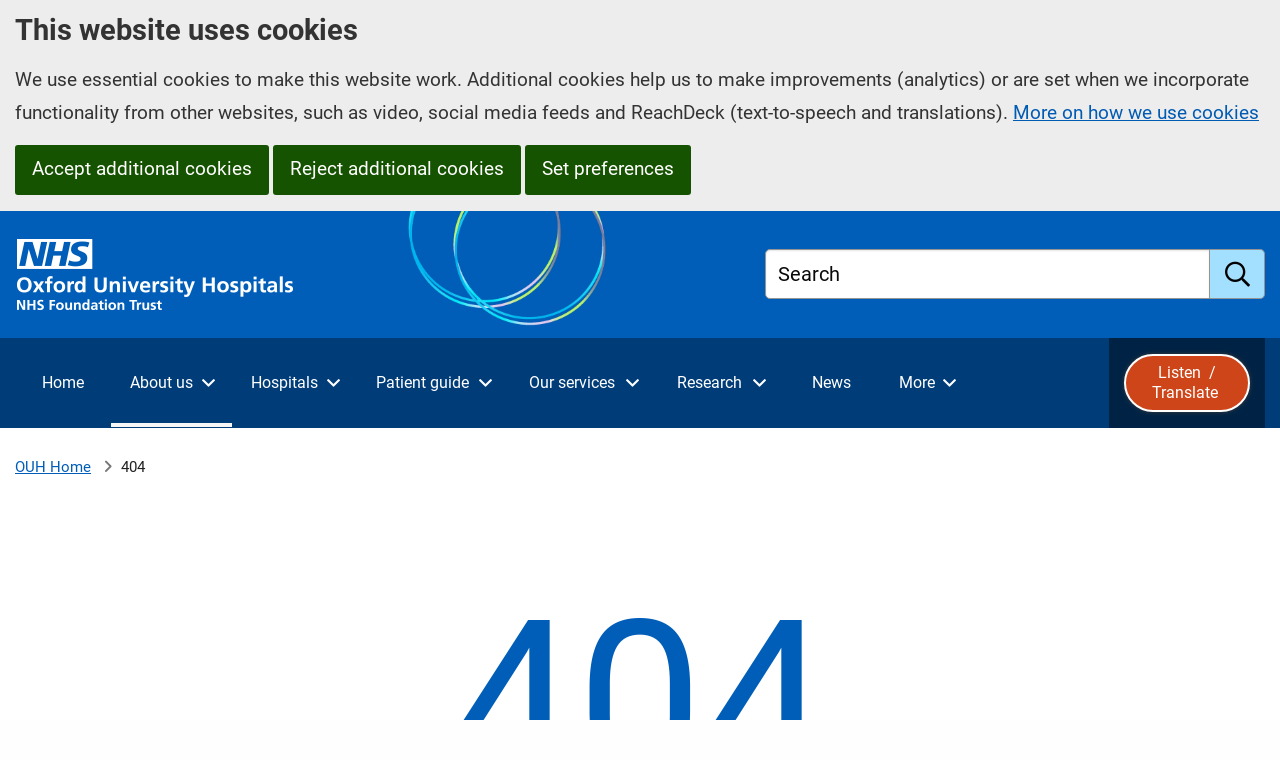

--- FILE ---
content_type: text/html; charset=utf-8
request_url: https://www.ouh.nhs.uk/about/governors/meeting-papers/2023/january/documents/CoG2023.00-agenda.pdf
body_size: 33619
content:


<!DOCTYPE HTML>
<html lang="en-GB">
	<head>
		<title>404 - Oxford University Hospitals</title>
		<meta charset="utf-8" />
		<meta name="viewport" content="width=device-width, initial-scale=1.0, minimum-scale=1.0" />
		<link rel="stylesheet" href="/assets/css/foundation.css?v=1.2" />
		<link rel="stylesheet" media="screen" href="/assets/css/main.css?v=1.2" />

		<link rel="preload" fetchpriority="high" as="image" type="image/png" href="/assets/images/header/ouh-logos-black-white-right-aligned.png">


		<meta property="og:url" content="https://8e9ce6cb-aa22-4bcf-9556-de320606a038-1.azurewebsites.net/404/" />
		<meta property="og:type" content="website" />
			<meta property="og:image" content="https://8e9ce6cb-aa22-4bcf-9556-de320606a038-1.azurewebsites.net/media/ustbag1z/west-wing.jpg?v=1dc4da2b2624e60" />

		<link rel="stylesheet" href="/assets/css/fonts.css?v=1.2" />
		<link rel="stylesheet" media="print" href="/assets/css/print.css?v=1.2" />
		
		
	

		
		<!-- Scripts -->
		<script src="/assets/js/jquery.min.js?v=1.2"></script>
		
		

        <!-- Google Tag Manager -->
        <script>
            (function(w,d,s,l,i){
                w[l]=w[l]||[];w[l].push({
                    'gtm.start':
                        new Date().getTime(),event:'gtm.js'
                }); var f=d.getElementsByTagName(s)[0],
                    j=d.createElement(s),dl=l!='dataLayer'?'&l='+l:'';j.async=true;j.src=
                        'https://www.googletagmanager.com/gtm.js?id='+i+dl;f.parentNode.insertBefore(j,f);
            })(window,document,'script','dataLayer','GTM-WX53W9W'); </script>
        <!-- End Google Tag Manager -->

	</head>
	
	<body>
		



		<header>
			

<a href="#htmlMiddleWrapper" class="skip-to-main-content">Skip to main content</a>




        <section aria-label="Cookie consent and preferences">
            <div class="cookie-consent-banner trillian-cookie-consent-banner trillian-cookie-consent-banner-outer top">
                <div class="grid-container">
					<div class="grid-x">
						<div class="cookie-consent-banner-inner trillian-cookie-consent-banner-inner cookie-consent-banner-wrapper">
							<div class="cookie-consent-banner-content tpc2-banner-content cell">
								<h2 class="cookie-consent-banner-heading tpc2-banner-heading">
									This website uses cookies
								</h2>
								<div class="cookie-consent-banner-description tpc2-banner-description">
									<p>
										We use essential cookies to make this website work. Additional cookies help us to make improvements (analytics) or are set when we incorporate functionality from other websites, such as video, social media feeds and ReachDeck (text-to-speech and translations).  <a href="/help/cookies/">More on how we use cookies</a>
									</p>
								</div>
								<button type="button" class="cookie-consent-banner-button tpc2-banner-button tpc2-accept-all button">Accept additional cookies</button>
									<button type="button" class="cookie-consent-banner-button tpc2-banner-button tpc2-reject-all button">Reject additional cookies</button>

								<a class="cookie-consent-banner-button tpc2-banner-button tpc2-set-prefs button" href="/help/cookies/#ctl-panel">Set preferences</a>
							</div>
						</div>
					</div>
                </div>
                
            </div>
        </section>


<div id="browsealoud-banner" style="display:none;">
    <div class="grid-container">
        <div class="ba-banner-content cell">
            <h2 id="enable-browsealoud-title">Enable ReachDeck</h2>
            <p>
                This website uses text-to-speech software called ReachDeck  to read and / or translate its content. To use ReachDeck, you must allow ReachDeck cookies; the ReachDeck icon will then appear at the bottom of your screen.
            </p>
            <p>
                You can find out more about how ReachDeck uses cookies or change your cookie preferences at any time by going to our <a class="modal-focussable" href="/help/cookies/">cookies</a> page.
            </p>
            <div>
                <button type="button" id="btn-ba-banner-allow-cookies" class="button">Allow ReachDeck cookies</button>
                <button type"button" id="btn-ba-banner-do-not-use-ba" class="button">Do not use ReachDeck</button>
            </div>

            <button type="button" class="ba-banner-close" aria-label="Close ReachDeck message">&#215;</button>
        </div>

    </div>
</div>

<div id="top-wrapper">
    <div class="header-wrapper " id="htmlHeaderWrapper" runat="server">
        <div class="layout-row">
           
            <div class="grid-container">
                <div class="grid-x grid-margin-x">
					<div class="cell">
						<div class="header-container">
							<div class="header">
								<div class="ouh-logo">
									<a href="/">
										<span class="trillian-hidden">Oxford University Hospitals NHS Foundation Trust: home</span>
										<!--<img src="/assets/images/header/OUH-FT-logo-white.png" alt="Oxford University Hospitals NHS Foundation Trust" />-->
									</a>
								</div>

								<!-- banner-wrapper -->


								<div class="global-search-wrapper">
									<div class="globalsearchbox-container">
										<form action="/search" method="get">
											<div class="trillian-tall-search-box">
												<label class="">
													<span class="global-search-label-text">Search</span>
													<input type="text" title="Search" name="query">
												</label>
												<button aria-label="search" type="submit"><span>Submit</span></button>
											</div>
										</form>
									</div>
								</div>

							</div>

						</div>
					</div>
                </div>
                    
            </div>



        </div>

    </div>
</div><!--Header end-->



<div class="global-nav-wrapper global-nav2">
	<div id="htmlGlobalNav" runat="server">

		<div class="layout-row global-navigation">
			<div class="grid-container">
				<div class="grid-x ">
					<div class="cell global-nav-inner">
						<noscript>
							<Ohis:GlobalSectionOnlyNav id="globalSectionOnlyNav1" runat="server" />
						</noscript>
						<!-- Global nav 2 -->

						<div id="trillian-global-nav2"></div>

                        
						


						<!-- End global nav 2 -->

                        <div class="browsealoud-button-wrapper">
                            <button id="btn-enable-browsealoud" style="display:none;">
                                <span class="ba-word">Listen&nbsp;</span><i class="far fa-volume-up"></i> /
                                <span class="ba-word">Translate&nbsp;</span><i class="far fa-language"></i>
                            </button>
                            <div id="__ba_panel"></div>
                            
                        </div>
					</div>

				</div>
			</div>
		</div>
		

	</div><!-- #htmlGlobalNav -->

</div>






													
			
			
		</header>

		<div id="htmlMiddleWrapper" runat="server">
			<div class="content-wrapper">
				<div class="layout-row content-area">
					


<div class="grid-container">
	<div class="grid-x grid-margin-x">
		<div class="cell">
			


		<div class="breadcrumbs-wrapper">

			<div class="breadcrumbs-container">
				<nav aria-label="breadcrumbs">

							<span class="breadcrumb-home-node">
								<a href="/" aria-label="OUH Home">OUH Home</a>
							</span>
							<span class="current-breadcrumb-node breadcrumb-node">404</span>
				</nav>
			</div>
	

		</div>


			<main>
				<div class="grid-x grid-padding-y">
					<div class="cell">
						
<div class="error-styles">
	<h1>404</h1>

	<p class="error-subheading">Not Found!</p>
	<p class="error-message">We are sorry we can&#x27;t find what you are looking for.</p>
	<p>
		Try one of the links in the menu or return <a href="javascript: history.go(-1)">to the previous page</a>.
	</p>
		
</div>


					</div>
				</div>
			</main>
		</div>
	</div>
</div>





					




				</div>
			</div>
		</div>

		
		
		


		
		<!-- Footer -->
		






<div class="share-this-page-wrapper">
	<div class="layout-row share-this-page-bar">
		<div class="grid-container">
			<div class="grid-x grid-margin-x">
				<div class="cell medium-6 share-this-page-column">
					<section aria-label="share this page">
						<div class="share-this-page-content">
							<h2 class="share-this-page-heading">Sharing and printing</h2>


							<button id="ouh-share-button" type="button"><i class="fa-solid fa-link"></i><span>Share this page</span></button>
							<button id="print-this-page" type="button"><i class="fa-solid fa-print"></i><span>Print this page</span></button>

						</div>
					</section>
				</div>
				<div class="cell medium-6">
					<section aria-label="Listen to or translate this page">
						<div class="browsealoud-embedded">
							<h2 class="share-this-page-heading">Listen  / translate  this page <i class="fas fa-volume-up"></i> <i class="far fa-language fa-lg"></i></h2>
							<div id="enable-browsealoud">
								<p id="enable-browsealoud-description">
									To use ReachDeck to listen to or translate this site you must <button id="accept-ba-cookies">allow ReachDeck cookies</button>
								</p>
								<p>
									For more information please visit our <a href="/help/cookies.aspx">cookies</a> page
								</p>
							</div>
							<div id="disable-browsealoud" style="display:none;">
								<p>ReachDeck is enabled.  If you wish to disable ReachDeck please visit our <a href="/help/cookies.aspx">cookies</a> page</p>
							</div>
							
							
						</div>
					</section>


				</div>
			</div>
		</div>
	</div>
</div>



<section>
	<div id="departments-wrapper">
		<div class="layout-row">
			<div class="layout-column">
				<div class="grid-container">
					<div class="grid-x grid-margin-x">
						<div class="cell">
							<h2>Departments and services</h2>
							<p>
								You can view our departments and services alphabetically.  Some areas also have dedicated microsites, which are featured in the linked images below.
							</p>
						</div>

					</div>

				

					<div class="grid-x grid-margin-x">
						<div class="cell large-4 xlarge-3">
							<div class="departments-a-to-z-wrapper">
								
			<div id="2ce5bbba-ded7-43b8-95a3-d905d26caa53" class="a-to-z-container">

				<div class="atoz-buttons-and-panels">
					


        <div id="e99a88a7-5108-4e59-93a1-c595a61f1c91" class="a-to-z-buttons-wrapper">
            <ul class="trillian-a-to-z departments-homepage-a-to-z">
        <li >
                        <a href="/services/departments/?atozmode=anchors#a-to-z-A" class="ga-departments-atoz">A</a>
        </li>
        <li >
                        <a href="/services/departments/?atozmode=anchors#a-to-z-B" class="ga-departments-atoz">B</a>
        </li>
        <li >
                        <a href="/services/departments/?atozmode=anchors#a-to-z-C" class="ga-departments-atoz">C</a>
        </li>
        <li >
                        <a href="/services/departments/?atozmode=anchors#a-to-z-D" class="ga-departments-atoz">D</a>
        </li>
        <li >
                        <a href="/services/departments/?atozmode=anchors#a-to-z-E" class="ga-departments-atoz">E</a>
        </li>
        <li >
                        <a href="/services/departments/?atozmode=anchors#a-to-z-F" class="ga-departments-atoz">F</a>
        </li>
        <li >
                        <a href="/services/departments/?atozmode=anchors#a-to-z-G" class="ga-departments-atoz">G</a>
        </li>
        <li >
                        <a href="/services/departments/?atozmode=anchors#a-to-z-H" class="ga-departments-atoz">H</a>
        </li>
        <li >
                        <a href="/services/departments/?atozmode=anchors#a-to-z-I" class="ga-departments-atoz">I</a>
        </li>
        <li class="disabled">
                <span>J</span>
        </li>
        <li >
                        <a href="/services/departments/?atozmode=anchors#a-to-z-K" class="ga-departments-atoz">K</a>
        </li>
        <li >
                        <a href="/services/departments/?atozmode=anchors#a-to-z-L" class="ga-departments-atoz">L</a>
        </li>
        <li >
                        <a href="/services/departments/?atozmode=anchors#a-to-z-M" class="ga-departments-atoz">M</a>
        </li>
        <li >
                        <a href="/services/departments/?atozmode=anchors#a-to-z-N" class="ga-departments-atoz">N</a>
        </li>
        <li >
                        <a href="/services/departments/?atozmode=anchors#a-to-z-O" class="ga-departments-atoz">O</a>
        </li>
        <li >
                        <a href="/services/departments/?atozmode=anchors#a-to-z-P" class="ga-departments-atoz">P</a>
        </li>
        <li class="disabled">
                <span>Q</span>
        </li>
        <li >
                        <a href="/services/departments/?atozmode=anchors#a-to-z-R" class="ga-departments-atoz">R</a>
        </li>
        <li >
                        <a href="/services/departments/?atozmode=anchors#a-to-z-S" class="ga-departments-atoz">S</a>
        </li>
        <li >
                        <a href="/services/departments/?atozmode=anchors#a-to-z-T" class="ga-departments-atoz">T</a>
        </li>
        <li >
                        <a href="/services/departments/?atozmode=anchors#a-to-z-U" class="ga-departments-atoz">U</a>
        </li>
        <li >
                        <a href="/services/departments/?atozmode=anchors#a-to-z-V" class="ga-departments-atoz">V</a>
        </li>
        <li >
                        <a href="/services/departments/?atozmode=anchors#a-to-z-W" class="ga-departments-atoz">W</a>
        </li>
        <li >
                        <a href="/services/departments/?atozmode=anchors#a-to-z-X" class="ga-departments-atoz">X</a>
        </li>
        <li class="disabled">
                <span>Y</span>
        </li>
        <li class="disabled">
                <span>Z</span>
        </li>



            </ul>
        </div>



				</div>
			</div>












								<div>
									<div class="a-to-z-all-link-wrapper">
										<a href="/services/departments/" class="trillian-sign-post trillian-custom-1 trillian-small-width-auto">Departments and services</a>
									</div>
								</div>
							</div>

						</div>
						<div class="cell large-8 xlarge-9">
							<div class="departments-slider">
										<div class="item">
											<a href="/cancer/" class="ga-department-slider" 
												aria-label="Cancer microsite">
												<img src="/media/zjqpnrow/cancer.gif" srcset="/media/zjqpnrow/cancer.gif?width=100&height=150&v=1db84563fa62ab0 100w, /media/zjqpnrow/cancer.gif?width=104&height=156&v=1db84563fa62ab0 104w" sizes="(min-width:1600px) 224px, (min-width:1440px) 20vw,(min-width:1024px) 25vw,(min-width:700px) 33vw,(min-width:0px) 50vw,100vw" alt="" />
												<span>Cancer</span>
											</a>
										</div>
										<div class="item">
											<a href="/maternity/" class="ga-department-slider" 
												aria-label="Maternity microsite">
												<img src="/media/cjfc5zhy/maternity.gif" srcset="/media/cjfc5zhy/maternity.gif?width=100&height=150&v=1db84564106a510 100w, /media/cjfc5zhy/maternity.gif?width=104&height=156&v=1db84564106a510 104w" sizes="(min-width:1600px) 224px, (min-width:1440px) 20vw,(min-width:1024px) 25vw,(min-width:700px) 33vw,(min-width:0px) 50vw,100vw" alt="" />
												<span>Maternity</span>
											</a>
										</div>
										<div class="item">
											<a href="/cardiac/" class="ga-department-slider" 
												aria-label="Cardiothoracic microsite">
												<img src="/media/qlrkjiwu/heart-services.gif" srcset="/media/qlrkjiwu/heart-services.gif?width=100&height=150&v=1db84563e2d4650 100w, /media/qlrkjiwu/heart-services.gif?width=104&height=156&v=1db84563e2d4650 104w" sizes="(min-width:1600px) 224px, (min-width:1440px) 20vw,(min-width:1024px) 25vw,(min-width:700px) 33vw,(min-width:0px) 50vw,100vw" alt="" />
												<span>Cardiothoracic</span>
											</a>
										</div>
										<div class="item">
											<a href="/children/" class="ga-department-slider" 
												aria-label="Children&#x27;s Hospital microsite">
												<img src="/media/ijbjfwwf/childrens.gif" srcset="/media/ijbjfwwf/childrens.gif?width=100&height=150&v=1db84563e65bb70 100w, /media/ijbjfwwf/childrens.gif?width=104&height=156&v=1db84563e65bb70 104w" sizes="(min-width:1600px) 224px, (min-width:1440px) 20vw,(min-width:1024px) 25vw,(min-width:700px) 33vw,(min-width:0px) 50vw,100vw" alt="" />
												<span>Children&#x27;s Hospital</span>
											</a>
										</div>
										<div class="item">
											<a href="/eye-hospital/" class="ga-department-slider" 
												aria-label="Eye Hospital microsite">
												<img src="/media/yveigxpp/eye-hospital.gif" srcset="/media/yveigxpp/eye-hospital.gif?width=100&height=150&v=1db84563ec9d470 100w, /media/yveigxpp/eye-hospital.gif?width=104&height=156&v=1db84563ec9d470 104w" sizes="(min-width:1600px) 224px, (min-width:1440px) 20vw,(min-width:1024px) 25vw,(min-width:700px) 33vw,(min-width:0px) 50vw,100vw" alt="" />
												<span>Eye Hospital</span>
											</a>
										</div>
										<div class="item">
											<a href="/hipandknee/" class="ga-department-slider" 
												aria-label="Hip and Knee microsite">
												<img src="/media/3o1luehq/hip-knee.gif" srcset="/media/3o1luehq/hip-knee.gif?width=100&height=150&v=1db84563f8b28a0 100w, /media/3o1luehq/hip-knee.gif?width=104&height=156&v=1db84563f8b28a0 104w" sizes="(min-width:1600px) 224px, (min-width:1440px) 20vw,(min-width:1024px) 25vw,(min-width:700px) 33vw,(min-width:0px) 50vw,100vw" alt="" />
												<span>Hip and Knee</span>
											</a>
										</div>
										<div class="item">
											<a href="/oce/" class="ga-department-slider" 
												aria-label="OCE microsite">
												<img src="/media/vw3hjbyd/oce.gif" srcset="/media/vw3hjbyd/oce.gif?width=100&height=150&v=1db84563fc105b0 100w, /media/vw3hjbyd/oce.gif?width=104&height=156&v=1db84563fc105b0 104w" sizes="(min-width:1600px) 224px, (min-width:1440px) 20vw,(min-width:1024px) 25vw,(min-width:700px) 33vw,(min-width:0px) 50vw,100vw" alt="" />
												<span>OCE</span>
											</a>
										</div>
										<div class="item">
											<a href="/oku/" class="ga-department-slider" 
												aria-label="Oxford Kidney Unit microsite">
												<img src="/media/qxrjbach/oku.gif" srcset="/media/qxrjbach/oku.gif?width=100&height=150&v=1db84563ea5d1b0 100w, /media/qxrjbach/oku.gif?width=104&height=156&v=1db84563ea5d1b0 104w" sizes="(min-width:1600px) 224px, (min-width:1440px) 20vw,(min-width:1024px) 25vw,(min-width:700px) 33vw,(min-width:0px) 50vw,100vw" alt="" />
												<span>Oxford Kidney Unit</span>
											</a>
										</div>
										<div class="item">
											<a href="/immunology/" class="ga-department-slider" 
												aria-label="Immunology Laboratory microsite">
												<img src="/media/vtjcsjxm/immunology.gif" srcset="/media/vtjcsjxm/immunology.gif?width=100&height=150&v=1db845640d5d110 100w, /media/vtjcsjxm/immunology.gif?width=104&height=156&v=1db845640d5d110 104w" sizes="(min-width:1600px) 224px, (min-width:1440px) 20vw,(min-width:1024px) 25vw,(min-width:700px) 33vw,(min-width:0px) 50vw,100vw" alt="" />
												<span>Immunology Laboratory</span>
											</a>
										</div>
										<div class="item">
											<a href="/rheumatology/" class="ga-department-slider" 
												aria-label="Rheumatology microsite">
												<img src="/media/bn5lnnvw/rheumatology.gif" srcset="/media/bn5lnnvw/rheumatology.gif?width=100&height=150&v=1db84563f25fe30 100w, /media/bn5lnnvw/rheumatology.gif?width=104&height=156&v=1db84563f25fe30 104w" sizes="(min-width:1600px) 224px, (min-width:1440px) 20vw,(min-width:1024px) 25vw,(min-width:700px) 33vw,(min-width:0px) 50vw,100vw" alt="" />
												<span>Rheumatology</span>
											</a>
										</div>
										<div class="item">
											<a href="/privatehealthcare/" class="ga-department-slider" 
												aria-label="Private Healthcare microsite">
												<img src="/media/mxcekfic/private-healthcare.gif" srcset="/media/mxcekfic/private-healthcare.gif?width=100&height=150&v=1db845640cd1e80 100w, /media/mxcekfic/private-healthcare.gif?width=104&height=156&v=1db845640cd1e80 104w" sizes="(min-width:1600px) 224px, (min-width:1440px) 20vw,(min-width:1024px) 25vw,(min-width:700px) 33vw,(min-width:0px) 50vw,100vw" alt="" />
												<span>Private Healthcare</span>
											</a>
										</div>
										<div class="item">
											<a href="/haematology/" class="ga-department-slider" 
												aria-label="Clinical Haematology microsite">
												<img src="/media/yjsajmo2/haematology.gif" srcset="/media/yjsajmo2/haematology.gif?width=100&height=150&v=1db84563ef79b30 100w, /media/yjsajmo2/haematology.gif?width=104&height=156&v=1db84563ef79b30 104w" sizes="(min-width:1600px) 224px, (min-width:1440px) 20vw,(min-width:1024px) 25vw,(min-width:700px) 33vw,(min-width:0px) 50vw,100vw" alt="" />
												<span>Clinical Haematology</span>
											</a>
										</div>
										<div class="item">
											<a href="/oxfordsarcomaservice/" class="ga-department-slider" 
												aria-label="Sarcoma microsite">
												<img src="/media/500hl0cc/sarcoma.gif" srcset="/media/500hl0cc/sarcoma.gif?width=100&height=150&v=1db84563f4c9900 100w, /media/500hl0cc/sarcoma.gif?width=104&height=156&v=1db84563f4c9900 104w" sizes="(min-width:1600px) 224px, (min-width:1440px) 20vw,(min-width:1024px) 25vw,(min-width:700px) 33vw,(min-width:0px) 50vw,100vw" alt="" />
												<span>Sarcoma</span>
											</a>
										</div>
										<div class="item">
											<a href="/footandankle/" class="ga-department-slider" 
												aria-label="Foot and Ankle microsite">
												<img src="/media/1o1jcyix/foot-ankle.gif" srcset="/media/1o1jcyix/foot-ankle.gif?width=100&height=150&v=1db84563e93f760 100w, /media/1o1jcyix/foot-ankle.gif?width=104&height=156&v=1db84563e93f760 104w" sizes="(min-width:1600px) 224px, (min-width:1440px) 20vw,(min-width:1024px) 25vw,(min-width:700px) 33vw,(min-width:0px) 50vw,100vw" alt="" />
												<span>Foot and Ankle</span>
											</a>
										</div>
										<div class="item">
											<a href="/urology/" class="ga-department-slider" 
												aria-label="Urology microsite">
												<img src="/media/wvthvzqi/urology.gif" srcset="/media/wvthvzqi/urology.gif?width=100&height=150&v=1db84563e53e120 100w, /media/wvthvzqi/urology.gif?width=104&height=156&v=1db84563e53e120 104w" sizes="(min-width:1600px) 224px, (min-width:1440px) 20vw,(min-width:1024px) 25vw,(min-width:700px) 33vw,(min-width:0px) 50vw,100vw" alt="" />
												<span>Urology</span>
											</a>
										</div>
										<div class="item">
											<a href="/spinal/" class="ga-department-slider" 
												aria-label="Spinal Surgery microsite">
												<img src="/media/x0bk0xs3/spinal.gif" srcset="/media/x0bk0xs3/spinal.gif?width=100&height=150&v=1db84563f131270 100w, /media/x0bk0xs3/spinal.gif?width=104&height=156&v=1db84563f131270 104w" sizes="(min-width:1600px) 224px, (min-width:1440px) 20vw,(min-width:1024px) 25vw,(min-width:700px) 33vw,(min-width:0px) 50vw,100vw" alt="" />
												<span>Spinal Surgery</span>
											</a>
										</div>
										<div class="item">
											<a href="/omfsord/" class="ga-department-slider" 
												aria-label="Oral &amp; Maxillofacial microsite">
												<img src="/media/ngwoqm45/omfsord.gif" srcset="/media/ngwoqm45/omfsord.gif?width=100&height=150&v=1db84563f0a86f0 100w, /media/ngwoqm45/omfsord.gif?width=104&height=156&v=1db84563f0a86f0 104w" sizes="(min-width:1600px) 224px, (min-width:1440px) 20vw,(min-width:1024px) 25vw,(min-width:700px) 33vw,(min-width:0px) 50vw,100vw" alt="" />
												<span>Oral &amp; Maxillofacial</span>
											</a>
										</div>
										<div class="item">
											<a href="/boneinfection/" class="ga-department-slider" 
												aria-label="Bone Infection microsite">
												<img src="/media/vvbdzhho/bone-infection.gif" srcset="/media/vvbdzhho/bone-infection.gif?width=100&height=150&v=1db84563e821d10 100w, /media/vvbdzhho/bone-infection.gif?width=104&height=156&v=1db84563e821d10 104w" sizes="(min-width:1600px) 224px, (min-width:1440px) 20vw,(min-width:1024px) 25vw,(min-width:700px) 33vw,(min-width:0px) 50vw,100vw" alt="" />
												<span>Bone Infection</span>
											</a>
										</div>
										<div class="item">
											<a href="/paediatricorthopaedics/" class="ga-department-slider" 
												aria-label="Paediatric Orthopaedics microsite">
												<img src="/media/k5ojfpkc/paediatric-orthopaedics.gif" srcset="/media/k5ojfpkc/paediatric-orthopaedics.gif?width=100&height=150&v=1db84563f55c0c0 100w, /media/k5ojfpkc/paediatric-orthopaedics.gif?width=104&height=156&v=1db84563f55c0c0 104w" sizes="(min-width:1600px) 224px, (min-width:1440px) 20vw,(min-width:1024px) 25vw,(min-width:700px) 33vw,(min-width:0px) 50vw,100vw" alt="" />
												<span>Paediatric Orthopaedics</span>
											</a>
										</div>
										<div class="item">
											<a href="/clinical-genetics/" class="ga-department-slider" 
												aria-label="Oxford Centre for Genomic Medicine microsite">
												<img src="/media/4rhlagfw/clinical-genetics.gif" srcset="/media/4rhlagfw/clinical-genetics.gif?width=100&height=150&v=1db84563feecc70 100w, /media/4rhlagfw/clinical-genetics.gif?width=104&height=156&v=1db84563feecc70 104w" sizes="(min-width:1600px) 224px, (min-width:1440px) 20vw,(min-width:1024px) 25vw,(min-width:700px) 33vw,(min-width:0px) 50vw,100vw" alt="" />
												<span>Oxford Centre for Genomic Medicine</span>
											</a>
										</div>
										<div class="item">
											<a href="/handandwrist/" class="ga-department-slider" 
												aria-label="Hand and Wrist microsite">
												<img src="/media/xoyfnash/hand-wrist.gif" srcset="/media/xoyfnash/hand-wrist.gif?width=100&height=150&v=1db84563faf5270 100w, /media/xoyfnash/hand-wrist.gif?width=104&height=156&v=1db84563faf5270 104w" sizes="(min-width:1600px) 224px, (min-width:1440px) 20vw,(min-width:1024px) 25vw,(min-width:700px) 33vw,(min-width:0px) 50vw,100vw" alt="" />
												<span>Hand and Wrist</span>
											</a>
										</div>
										<div class="item">
											<a href="/oxsport/" class="ga-department-slider" 
												aria-label="Oxsport microsite">
												<img src="/media/jqhl4odg/oxsport.gif" srcset="/media/jqhl4odg/oxsport.gif?width=100&height=150&v=1db84563e366e10 100w, /media/jqhl4odg/oxsport.gif?width=104&height=156&v=1db84563e366e10 104w" sizes="(min-width:1600px) 224px, (min-width:1440px) 20vw,(min-width:1024px) 25vw,(min-width:700px) 33vw,(min-width:0px) 50vw,100vw" alt="" />
												<span>Oxsport</span>
											</a>
										</div>
										<div class="item">
											<a href="/craniofacial/" class="ga-department-slider" 
												aria-label="Craniofacial microsite">
												<img src="/media/ushhbgni/craniofacial.gif" srcset="/media/ushhbgni/craniofacial.gif?width=100&height=150&v=1db84563f1bc500 100w, /media/ushhbgni/craniofacial.gif?width=104&height=156&v=1db84563f1bc500 104w" sizes="(min-width:1600px) 224px, (min-width:1440px) 20vw,(min-width:1024px) 25vw,(min-width:700px) 33vw,(min-width:0px) 50vw,100vw" alt="" />
												<span>Craniofacial</span>
											</a>
										</div>
										<div class="item">
											<a href="/biochemistry/" class="ga-department-slider" 
												aria-label="Clinical Biochemistry microsite">
												<img src="/media/tq0m2ubj/biochemistry.gif" srcset="/media/tq0m2ubj/biochemistry.gif?width=100&height=150&v=1db845640e82090 100w, /media/tq0m2ubj/biochemistry.gif?width=104&height=156&v=1db845640e82090 104w" sizes="(min-width:1600px) 224px, (min-width:1440px) 20vw,(min-width:1024px) 25vw,(min-width:700px) 33vw,(min-width:0px) 50vw,100vw" alt="" />
												<span>Clinical Biochemistry</span>
											</a>
										</div>
										<div class="item">
											<a href="/optimise/" class="ga-department-slider" 
												aria-label="Optimise microsite">
												<img src="/media/xvdbzxls/optimise.gif" srcset="/media/xvdbzxls/optimise.gif?width=100&height=150&v=1db84563e9d1f20 100w, /media/xvdbzxls/optimise.gif?width=104&height=156&v=1db84563e9d1f20 104w" sizes="(min-width:1600px) 224px, (min-width:1440px) 20vw,(min-width:1024px) 25vw,(min-width:700px) 33vw,(min-width:0px) 50vw,100vw" alt="" />
												<span>Optimise</span>
											</a>
										</div>
										<div class="item">
											<a href="/chronic-fatigue/" class="ga-department-slider" 
												aria-label="ME / Chronic Fatigue microsite">
												<img src="/media/puwkrnez/chronic-fatigue.gif" srcset="/media/puwkrnez/chronic-fatigue.gif?width=100&height=150&v=1db84563e5d08e0 100w, /media/puwkrnez/chronic-fatigue.gif?width=104&height=156&v=1db84563e5d08e0 104w" sizes="(min-width:1600px) 224px, (min-width:1440px) 20vw,(min-width:1024px) 25vw,(min-width:700px) 33vw,(min-width:0px) 50vw,100vw" alt="" />
												<span>ME / Chronic Fatigue</span>
											</a>
										</div>
										<div class="item">
											<a href="/physiotherapy/" class="ga-department-slider" 
												aria-label="Physiotherapy at the NOC microsite">
												<img src="/media/wj1ppvea/physiotherapy.gif" srcset="/media/wj1ppvea/physiotherapy.gif?width=100&height=150&v=1db84563f827610 100w, /media/wj1ppvea/physiotherapy.gif?width=104&height=156&v=1db84563f827610 104w" sizes="(min-width:1600px) 224px, (min-width:1440px) 20vw,(min-width:1024px) 25vw,(min-width:700px) 33vw,(min-width:0px) 50vw,100vw" alt="" />
												<span>Physiotherapy at the NOC</span>
											</a>
										</div>
										<div class="item">
											<a href="/acutepaediatrics/" class="ga-department-slider" 
												aria-label="Acute Paediatrics microsite">
												<img src="/media/immhncu2/acutepaediatrics.gif" srcset="/media/immhncu2/acutepaediatrics.gif?width=100&height=150&v=1db84563ec148f0 100w, /media/immhncu2/acutepaediatrics.gif?width=104&height=156&v=1db84563ec148f0 104w" sizes="(min-width:1600px) 224px, (min-width:1440px) 20vw,(min-width:1024px) 25vw,(min-width:700px) 33vw,(min-width:0px) 50vw,100vw" alt="" />
												<span>Acute Paediatrics</span>
											</a>
										</div>
										<div class="item">
											<a href="/charity/" class="ga-department-slider" 
												aria-label="Oxford Hospitals Charity microsite">
												<img src="/media/0qpfgl2h/charity.gif" srcset="/media/0qpfgl2h/charity.gif?width=100&height=150&v=1dc3c41f2376650 100w, /media/0qpfgl2h/charity.gif?width=104&height=156&v=1dc3c41f2376650 104w" sizes="(min-width:1600px) 224px, (min-width:1440px) 20vw,(min-width:1024px) 25vw,(min-width:700px) 33vw,(min-width:0px) 50vw,100vw" alt="" />
												<span>Oxford Hospitals Charity</span>
											</a>
										</div>
										<div class="item">
											<a href="/oxparc/" class="ga-department-slider" 
												aria-label="OxPARC microsite">
												<img src="/media/lzxbgq13/oxparc.gif" srcset="/media/lzxbgq13/oxparc.gif?width=100&height=150&v=1db84563f5e7350 100w, /media/lzxbgq13/oxparc.gif?width=104&height=156&v=1db84563f5e7350 104w" sizes="(min-width:1600px) 224px, (min-width:1440px) 20vw,(min-width:1024px) 25vw,(min-width:700px) 33vw,(min-width:0px) 50vw,100vw" alt="" />
												<span>OxPARC</span>
											</a>
										</div>
										<div class="item">
											<a href="/shoulderandelbow/" class="ga-department-slider" 
												aria-label="Shoulder and Elbow microsite">
												<img src="/media/fkcl1m41/shoulder-elbow.gif" srcset="/media/fkcl1m41/shoulder-elbow.gif?width=100&height=150&v=1db84563e6fcd90 100w, /media/fkcl1m41/shoulder-elbow.gif?width=104&height=156&v=1db84563e6fcd90 104w" sizes="(min-width:1600px) 224px, (min-width:1440px) 20vw,(min-width:1024px) 25vw,(min-width:700px) 33vw,(min-width:0px) 50vw,100vw" alt="" />
												<span>Shoulder and Elbow</span>
											</a>
										</div>
										<div class="item">
											<a href="/researchers/" class="ga-department-slider" 
												aria-label="Research and Development microsite">
												<img src="/media/3fnbqpzg/researchers.gif" srcset="/media/3fnbqpzg/researchers.gif?width=100&height=150&v=1db84563f3abeb0 100w, /media/3fnbqpzg/researchers.gif?width=104&height=156&v=1db84563f3abeb0 104w" sizes="(min-width:1600px) 224px, (min-width:1440px) 20vw,(min-width:1024px) 25vw,(min-width:700px) 33vw,(min-width:0px) 50vw,100vw" alt="" />
												<span>Research and Development</span>
											</a>
										</div>
										<div class="item">
											<a href="/orthotics/" class="ga-department-slider" 
												aria-label="Orthotics microsite">
												<img src="/media/nr2muduz/orthotics.gif" srcset="/media/nr2muduz/orthotics.gif?width=100&height=150&v=1db84563f679b10 100w, /media/nr2muduz/orthotics.gif?width=104&height=156&v=1db84563f679b10 104w" sizes="(min-width:1600px) 224px, (min-width:1440px) 20vw,(min-width:1024px) 25vw,(min-width:700px) 33vw,(min-width:0px) 50vw,100vw" alt="" />
												<span>Orthotics</span>
											</a>
										</div>
										<div class="item">
											<a href="/education-centres/" class="ga-department-slider" 
												aria-label="Medical Education Centres microsite">
												<img src="/media/w5eoxdsm/education-centres.gif" srcset="/media/w5eoxdsm/education-centres.gif?width=100&height=150&v=1db84563f945060 100w, /media/w5eoxdsm/education-centres.gif?width=104&height=156&v=1db84563f945060 104w" sizes="(min-width:1600px) 224px, (min-width:1440px) 20vw,(min-width:1024px) 25vw,(min-width:700px) 33vw,(min-width:0px) 50vw,100vw" alt="" />
												<span>Medical Education Centres</span>
											</a>
										</div>
										<div class="item">
											<a href="/osteoporosis/" class="ga-department-slider" 
												aria-label="Osteoporosis microsite">
												<img src="/media/e3zo1va4/osteoporosis.gif" srcset="/media/e3zo1va4/osteoporosis.gif?width=100&height=150&v=1db84563f702690 100w, /media/e3zo1va4/osteoporosis.gif?width=104&height=156&v=1db84563f702690 104w" sizes="(min-width:1600px) 224px, (min-width:1440px) 20vw,(min-width:1024px) 25vw,(min-width:700px) 33vw,(min-width:0px) 50vw,100vw" alt="" />
												<span>Osteoporosis</span>
											</a>
										</div>
										<div class="item">
											<a href="/kamrans/" class="ga-department-slider" 
												aria-label="Kamrans microsite">
												<img src="/media/hyhmew4v/kamrans.gif" srcset="/media/hyhmew4v/kamrans.gif?width=100&height=150&v=1db84563ed2fc30 100w, /media/hyhmew4v/kamrans.gif?width=104&height=156&v=1db84563ed2fc30 104w" sizes="(min-width:1600px) 224px, (min-width:1440px) 20vw,(min-width:1024px) 25vw,(min-width:700px) 33vw,(min-width:0px) 50vw,100vw" alt="" />
												<span>Kamrans</span>
											</a>
										</div>
										<div class="item">
											<a href="/microbiology/" class="ga-department-slider" 
												aria-label="Microbiology microsite">
												<img src="/media/mqja3ihg/microbiology.gif" srcset="/media/mqja3ihg/microbiology.gif?width=100&height=150&v=1db845640f4cac0 100w, /media/mqja3ihg/microbiology.gif?width=104&height=156&v=1db845640f4cac0 104w" sizes="(min-width:1600px) 224px, (min-width:1440px) 20vw,(min-width:1024px) 25vw,(min-width:700px) 33vw,(min-width:0px) 50vw,100vw" alt="" />
												<span>Microbiology</span>
											</a>
										</div>
										<div class="item">
											<a href="/cellular-pathology/" class="ga-department-slider" 
												aria-label="Cellular Pathology microsite">
												<img src="/media/ko0f1j0s/cellular.gif" srcset="/media/ko0f1j0s/cellular.gif?width=100&height=150&v=1db84563f015f30 100w, /media/ko0f1j0s/cellular.gif?width=104&height=156&v=1db84563f015f30 104w" sizes="(min-width:1600px) 224px, (min-width:1440px) 20vw,(min-width:1024px) 25vw,(min-width:700px) 33vw,(min-width:0px) 50vw,100vw" alt="" />
												<span>Cellular Pathology</span>
											</a>
										</div>
										<div class="item">
											<a href="/audiology/" class="ga-department-slider" 
												aria-label="Audiology microsite">
												<img src="/media/bcbpskr3/audiology.webp" srcset="/media/bcbpskr3/audiology.webp?width=100&height=150&v=1db84563ff7f430 100w, /media/bcbpskr3/audiology.webp?width=200&height=300&v=1db84563ff7f430 200w, /media/bcbpskr3/audiology.webp?width=300&height=450&v=1db84563ff7f430 300w, /media/bcbpskr3/audiology.webp?width=400&height=600&v=1db84563ff7f430 400w, /media/bcbpskr3/audiology.webp?width=413&height=619&v=1db84563ff7f430 413w" sizes="(min-width:1600px) 224px, (min-width:1440px) 20vw,(min-width:1024px) 25vw,(min-width:700px) 33vw,(min-width:0px) 50vw,100vw" alt="" />
												<span>Audiology</span>
											</a>
										</div>
										<div class="item">
											<a href="/childrens-diabetes/" class="ga-department-slider" 
												aria-label="Children&#x27;s Diabetes microsite">
												<img src="/media/ucjjhf1y/childrens-diabetes.gif" srcset="/media/ucjjhf1y/childrens-diabetes.gif?width=100&height=150&v=1db84563fd2e000 100w, /media/ucjjhf1y/childrens-diabetes.gif?width=104&height=156&v=1db84563fd2e000 104w" sizes="(min-width:1600px) 224px, (min-width:1440px) 20vw,(min-width:1024px) 25vw,(min-width:700px) 33vw,(min-width:0px) 50vw,100vw" alt="" />
												<span>Children&#x27;s Diabetes</span>
											</a>
										</div>
										<div class="item">
											<a href="/future-fertility/" class="ga-department-slider" 
												aria-label="Future Fertility Programme Oxford microsite">
												<img src="/media/h3kpibsz/future-fertility.gif" srcset="/media/h3kpibsz/future-fertility.gif?width=100&height=150&v=1db84563f794e50 100w, /media/h3kpibsz/future-fertility.gif?width=104&height=156&v=1db84563f794e50 104w" sizes="(min-width:1600px) 224px, (min-width:1440px) 20vw,(min-width:1024px) 25vw,(min-width:700px) 33vw,(min-width:0px) 50vw,100vw" alt="" />
												<span>Future Fertility Programme Oxford</span>
											</a>
										</div>
										<div class="item">
											<a href="/gait-lab/" class="ga-department-slider" 
												aria-label="Gait Laboratory microsite">
												<img src="/media/wdloqllh/gait-lab.gif" srcset="/media/wdloqllh/gait-lab.gif?width=100&height=150&v=1db84563eb89660 100w, /media/wdloqllh/gait-lab.gif?width=104&height=156&v=1db84563eb89660 104w" sizes="(min-width:1600px) 224px, (min-width:1440px) 20vw,(min-width:1024px) 25vw,(min-width:700px) 33vw,(min-width:0px) 50vw,100vw" alt="" />
												<span>Gait Laboratory</span>
											</a>
										</div>
										<div class="item">
											<a href="/anaesthetic-fellowships/" class="ga-department-slider" 
												aria-label="Anaesthetic Fellowships microsite">
												<img src="/media/l3ib34za/anaesthetic-fellowships.gif" srcset="/media/l3ib34za/anaesthetic-fellowships.gif?width=100&height=150&v=1db84563eaf6ea0 100w, /media/l3ib34za/anaesthetic-fellowships.gif?width=104&height=156&v=1db84563eaf6ea0 104w" sizes="(min-width:1600px) 224px, (min-width:1440px) 20vw,(min-width:1024px) 25vw,(min-width:700px) 33vw,(min-width:0px) 50vw,100vw" alt="" />
												<span>Anaesthetic Fellowships</span>
											</a>
										</div>
										<div class="item">
											<a href="/limbreconstruction/" class="ga-department-slider" 
												aria-label="Limb Reconstruction microsite">
												<img src="/media/xfzhph4k/limb-reconstruction.gif" srcset="/media/xfzhph4k/limb-reconstruction.gif?width=100&height=150&v=1db84563ee4d680 100w, /media/xfzhph4k/limb-reconstruction.gif?width=104&height=156&v=1db84563ee4d680 104w" sizes="(min-width:1600px) 224px, (min-width:1440px) 20vw,(min-width:1024px) 25vw,(min-width:700px) 33vw,(min-width:0px) 50vw,100vw" alt="" />
												<span>Limb Reconstruction</span>
											</a>
										</div>
										<div class="item">
											<a href="/liver/" class="ga-department-slider" 
												aria-label="Oxford Liver Unit microsite">
												<img src="/media/thxdzryb/liver.webp" srcset="/media/thxdzryb/liver.webp?width=100&height=150&v=1dbb8fa129d6000 100w, /media/thxdzryb/liver.webp?width=200&height=300&v=1dbb8fa129d6000 200w, /media/thxdzryb/liver.webp?width=300&height=450&v=1dbb8fa129d6000 300w, /media/thxdzryb/liver.webp?width=400&height=600&v=1dbb8fa129d6000 400w, /media/thxdzryb/liver.webp?width=413&height=619&v=1dbb8fa129d6000 413w" sizes="(min-width:1600px) 224px, (min-width:1440px) 20vw,(min-width:1024px) 25vw,(min-width:700px) 33vw,(min-width:0px) 50vw,100vw" alt="" />
												<span>Oxford Liver Unit</span>
											</a>
										</div>
										<div class="item">
											<a href="/skullbase/" class="ga-department-slider" 
												aria-label="Skull Base microsite">
												<img src="/media/3e2fv5jd/skullbase.gif" srcset="/media/3e2fv5jd/skullbase.gif?width=100&height=150&v=1db84563eedfe40 100w, /media/3e2fv5jd/skullbase.gif?width=104&height=156&v=1db84563eedfe40 104w" sizes="(min-width:1600px) 224px, (min-width:1440px) 20vw,(min-width:1024px) 25vw,(min-width:700px) 33vw,(min-width:0px) 50vw,100vw" alt="" />
												<span>Skull Base</span>
											</a>
										</div>
										<div class="item">
											<a href="/tya/" class="ga-department-slider" 
												aria-label="TYA Cancer microsite">
												<img src="/media/hbdhv0gs/tya.gif" srcset="/media/hbdhv0gs/tya.gif?width=100&height=150&v=1db845641104200 100w, /media/hbdhv0gs/tya.gif?width=104&height=156&v=1db845641104200 104w" sizes="(min-width:1600px) 224px, (min-width:1440px) 20vw,(min-width:1024px) 25vw,(min-width:700px) 33vw,(min-width:0px) 50vw,100vw" alt="" />
												<span>TYA Cancer</span>
											</a>
										</div>
										<div class="item">
											<a href="/medphys/" class="ga-department-slider" 
												aria-label="Medical Physics microsite">
												<img src="/media/smpeymlr/medical-physics.gif" srcset="/media/smpeymlr/medical-physics.gif?width=100&height=150&v=1db84563e3ef990 100w, /media/smpeymlr/medical-physics.gif?width=104&height=156&v=1db84563e3ef990 104w" sizes="(min-width:1600px) 224px, (min-width:1440px) 20vw,(min-width:1024px) 25vw,(min-width:700px) 33vw,(min-width:0px) 50vw,100vw" alt="" />
												<span>Medical Physics</span>
											</a>
										</div>
										<div class="item">
											<a href="/kadoorie/" class="ga-department-slider" 
												aria-label="Kadoorie Centre microsite">
												<img src="/media/0vajcpgl/kadoorie.gif" srcset="/media/0vajcpgl/kadoorie.gif?width=100&height=150&v=1db84563fc9b840 100w, /media/0vajcpgl/kadoorie.gif?width=104&height=156&v=1db84563fc9b840 104w" sizes="(min-width:1600px) 224px, (min-width:1440px) 20vw,(min-width:1024px) 25vw,(min-width:700px) 33vw,(min-width:0px) 50vw,100vw" alt="" />
												<span>Kadoorie Centre</span>
											</a>
										</div>
										<div class="item">
											<a href="/nf2/" class="ga-department-slider" 
												aria-label="NF2 microsite">
												<img src="/media/44jle5x3/nf2.gif" srcset="/media/44jle5x3/nf2.gif?width=100&height=150&v=1db84563f9d02f0 100w, /media/44jle5x3/nf2.gif?width=104&height=156&v=1db84563f9d02f0 104w" sizes="(min-width:1600px) 224px, (min-width:1440px) 20vw,(min-width:1024px) 25vw,(min-width:700px) 33vw,(min-width:0px) 50vw,100vw" alt="" />
												<span>NF2</span>
											</a>
										</div>
										<div class="item">
											<a href="/epilepsy-surgery/" class="ga-department-slider" 
												aria-label="Epilepsy Surgery microsite">
												<img src="/media/bcbliwld/epilepsy-surgery.gif" srcset="/media/bcbliwld/epilepsy-surgery.gif?width=100&height=150&v=1db84563e8b44d0 100w, /media/bcbliwld/epilepsy-surgery.gif?width=104&height=156&v=1db84563e8b44d0 104w" sizes="(min-width:1600px) 224px, (min-width:1440px) 20vw,(min-width:1024px) 25vw,(min-width:700px) 33vw,(min-width:0px) 50vw,100vw" alt="" />
												<span>Epilepsy Surgery</span>
											</a>
										</div>
										<div class="item">
											<a href="/artlink/" class="ga-department-slider" 
												aria-label="Artlink microsite">
												<img src="/media/vrfl0t42/artlink.gif" srcset="/media/vrfl0t42/artlink.gif?width=100&height=150&v=1db84563e788020 100w, /media/vrfl0t42/artlink.gif?width=104&height=156&v=1db84563e788020 104w" sizes="(min-width:1600px) 224px, (min-width:1440px) 20vw,(min-width:1024px) 25vw,(min-width:700px) 33vw,(min-width:0px) 50vw,100vw" alt="" />
												<span>Artlink</span>
											</a>
										</div>
										<div class="item">
											<a href="/childrens-therapies/" class="ga-department-slider" 
												aria-label="Children&#x27;s Therapies microsite">
												<img src="/media/x4vl1bhe/childrens-therapies.gif" srcset="/media/x4vl1bhe/childrens-therapies.gif?width=100&height=150&v=1db84563fe5a4b0 100w, /media/x4vl1bhe/childrens-therapies.gif?width=104&height=156&v=1db84563fe5a4b0 104w" sizes="(min-width:1600px) 224px, (min-width:1440px) 20vw,(min-width:1024px) 25vw,(min-width:700px) 33vw,(min-width:0px) 50vw,100vw" alt="" />
												<span>Children&#x27;s Therapies</span>
											</a>
										</div>
										<div class="item">
											<a href="/singandsay/" class="ga-department-slider" 
												aria-label="Sing and Say microsite">
												<img src="/media/ocijuk34/singandsay.gif" srcset="/media/ocijuk34/singandsay.gif?width=100&height=150&v=1db84563fdc7cf0 100w, /media/ocijuk34/singandsay.gif?width=104&height=156&v=1db84563fdc7cf0 104w" sizes="(min-width:1600px) 224px, (min-width:1440px) 20vw,(min-width:1024px) 25vw,(min-width:700px) 33vw,(min-width:0px) 50vw,100vw" alt="" />
												<span>Sing and Say</span>
											</a>
										</div>
										<div class="item">
											<a href="/childrens-rehabilitation/" class="ga-department-slider" 
												aria-label="Children&#x27;s Rehabilitation microsite">
												<img src="/media/xyofzisp/childrens-rehabilitation.gif" srcset="/media/xyofzisp/childrens-rehabilitation.gif?width=100&height=150&v=1db84563e4b2e90 100w, /media/xyofzisp/childrens-rehabilitation.gif?width=104&height=156&v=1db84563e4b2e90 104w" sizes="(min-width:1600px) 224px, (min-width:1440px) 20vw,(min-width:1024px) 25vw,(min-width:700px) 33vw,(min-width:0px) 50vw,100vw" alt="" />
												<span>Children&#x27;s Rehabilitation</span>
											</a>
										</div>
										<div class="item">
											<a href="/head2head/" class="ga-department-slider" 
												aria-label="Head2Head microsite">
												<img src="/media/z50kho4y/head2head.gif" srcset="/media/z50kho4y/head2head.gif?width=100&height=150&v=1db84563fb87a30 100w, /media/z50kho4y/head2head.gif?width=104&height=156&v=1db84563fb87a30 104w" sizes="(min-width:1600px) 224px, (min-width:1440px) 20vw,(min-width:1024px) 25vw,(min-width:700px) 33vw,(min-width:0px) 50vw,100vw" alt="" />
												<span>Head2Head</span>
											</a>
										</div>
										<div class="item">
											<a href="/nocappeal/" class="ga-department-slider" 
												aria-label="NOC Appeal microsite">
												<img src="/media/bkwifogw/nocappeal.gif" srcset="/media/bkwifogw/nocappeal.gif?width=100&height=150&v=1db84563f301050 100w, /media/bkwifogw/nocappeal.gif?width=104&height=156&v=1db84563f301050 104w" sizes="(min-width:1600px) 224px, (min-width:1440px) 20vw,(min-width:1024px) 25vw,(min-width:700px) 33vw,(min-width:0px) 50vw,100vw" alt="" />
												<span>NOC Appeal</span>
											</a>
										</div>
										<div class="item">
											<a href="/languagelaunchpad/" class="ga-department-slider" 
												aria-label="Language Launchpad microsite">
												<img src="/media/vvuoe41r/language-launchpad.gif" srcset="/media/vvuoe41r/language-launchpad.gif?width=100&height=150&v=1db84563edbaec0 100w, /media/vvuoe41r/language-launchpad.gif?width=104&height=156&v=1db84563edbaec0 104w" sizes="(min-width:1600px) 224px, (min-width:1440px) 20vw,(min-width:1024px) 25vw,(min-width:700px) 33vw,(min-width:0px) 50vw,100vw" alt="" />
												<span>Language Launchpad</span>
											</a>
										</div>
										<div class="item">
											<a href="/acutecare-research/" class="ga-department-slider" 
												aria-label="ACUTECare Research microsite">
												<img src="/media/iygck33g/acutecare-research.gif" srcset="/media/iygck33g/acutecare-research.gif?width=100&height=150&v=1db84563f43e670 100w, /media/iygck33g/acutecare-research.gif?width=104&height=156&v=1db84563f43e670 104w" sizes="(min-width:1600px) 224px, (min-width:1440px) 20vw,(min-width:1024px) 25vw,(min-width:700px) 33vw,(min-width:0px) 50vw,100vw" alt="" />
												<span>ACUTECare Research</span>
											</a>
										</div>

							</div>
						</div>
					</div>
				</div>
			</div>
		</div>
	</div>


	

</section>
    <div id="bottom-wrapper">
        <div class="layout-row">
            <div class="grid-container">
                <div class="grid-x grid-margin-x grid-padding-y">
                    <!-- Footer start -->
                    <div class="medium-6 large-3 cell">
                        <h2>Hospitals' contact details</h2>

                        <div class="trillian-large">
                            <p><span class="fas fa-phone fa-lg"><span class="trillian-hidden">Telephone number</span></span>&nbsp;&nbsp;0300 304 7777</p>
                        </div>
                        <p>
                                    <a href="/hospitals/jr/">John Radcliffe Hospital<span class="fas fa-chevron-right"></span></a><br /> 
                                    <a href="/hospitals/noc/">Nuffield Orthopaedic Centre<span class="fas fa-chevron-right"></span></a><br /> 
                                    <a href="/hospitals/churchill/">Churchill Hospital<span class="fas fa-chevron-right"></span></a><br /> 
                                    <a href="/hospitals/horton/">Horton General Hospital<span class="fas fa-chevron-right"></span></a><br /> 
                        </p>
                    </div>
                    <div class="medium-6 large-3 cell">
                        <h2>For patients / visitors</h2>
                            <ul>
                                    <li><a href="/patient-guide/appointments/">Appointments</a></li>
                                    <li><a href="/patient-guide/feedback/">Patient feedback</a></li>
                                    <li><a href="/patient-guide/inpatients/">Staying in / leaving hospital</a></li>
                                    <li><a href="/patient-guide/leaflets/easyread/">Easy Read</a></li>
                                    <li><a href="/help/listen-to-this-website/">Listen to / translate this website</a></li>
                                    <li><a href="/help/sign-language/">Sign language interpreting service</a></li>
                            </ul>                           

                    </div>
                    <div class="medium-6 large-3 cell">
                        <div class="formatting-panel">
                            <h2>For clinicians</h2>
                                <ul>
                                        <li><a href="/services/referrals/">Referral information</a></li>
                                        <li><a href="/services/consultants/">Our consultants</a></li>
                                </ul>

                        </div>
                        <h2>Hospital charities</h2>
                            <ul>
                                    <li><a href="/charity/">Our hospital charity</a></li>
                                    <li><a href="/nocappeal/">NOC Appeal</a></li>
                                    <li><a href="/get-involved/">Get involved</a></li>
                            </ul>                           


                    </div>
                    <div class="medium-6 large-3 cell">
                        <h2>Follow us</h2>
                        <div class="follow-us-links">
                            

    <a href="https://www.linkedin.com/company/6237274">
        <span>
            <span class="fab fa-linkedin-in fa-3x"></span>
            <span class="trillian-hidden">LinkedIn</span>
        </span>                        
    </a>    
    <a href="https://www.facebook.com/OUHospitals">
        <span>
            <span class="fab fa-facebook-f fa-3x"></span>
            <span class="trillian-hidden">Facebook</span>
        </span>
    </a>
    <a href="https://www.instagram.com/ouhospitals/">
        <span>
            <span class="fab fa-instagram fa-3x"></span>
            <span class="trillian-hidden">Instagram</span>
        </span>                        
    </a>
    <a href="https://www.threads.net/@ouhospitals">
        <span>
            <span class="fab fa-threads fa-3x"></span>
            <span class="trillian-hidden">Threads</span>                        
        </span>                        
    </a>
    <a href="https://x.com/OUHospitals">
        <span>
            <span class="fab fa-x-twitter fa-3x"></span>
            <span class="trillian-hidden">X (formerly Twitter)</span>
        </span>                        
    </a>
    <a href="https://bsky.app/profile/ouhospitals.bsky.social">
        <span>
            <span class="fab fa-bluesky fa-3x"></span>
            <span class="trillian-hidden">Bluesky</span>                        
        </span>                        
    </a>
    <a href="https://www.youtube.com/ouhnhs">
        <span>
            <span class="fab fa-youtube fa-3x"></span>
            <span class="trillian-hidden">YouTube</span>                        
        </span>                        
    </a>

                        </div>

                    </div>
                </div>
            </div>
        </div>
    </div>

<div class="copyright-wrapper">
	<div class="layout-row">
		<div class="copyright-container">
			<div class="grid-container">

				<div class="grid-x grid-margin-x">

					<div class="cell medium-4 medium-order-2 copyright-external-links-column">
						<section aria-label="external links">
							<div class="copyright-external-links-container">
								<a href="/about/foi"><img src="/assets/images/footer/foi.gif" alt="Freedom of Information" /></a>
								<a href="http://www.nhs.uk/"><img src="/assets/images/footer/nhs-website-logo.png" alt="The NHS website - nhs.uk" /></a>
							</div>
						</section>
					</div>
					<div class="cell medium-8 medium-order-1">
						<div class="row">
							<div class="column">
								<h2 class="trillian-hidden footer-copyright-heading">About this website</h2>
									<ul>
											<li><a href="/privacy/">Privacy Notice</a> </li>
											<li><a href="/help/accessibility/">Accessibility statement</a> </li>
											<li><a href="/help/cookies/">Cookies</a> </li>
											<li><a href="/help/sitemap/">Sitemap</a> </li>
											<li><a href="/help/terms-of-use/">Terms of use</a> </li>
									</ul>									

							</div>
						</div>
						<section aria-label="colophon">
							<div class="copyright-text-wrapper">
								<div class="formatting-panel">
									<div id="footer-copyright">Copyright &copy; 2026 Oxford University Hospitals NHS Foundation Trust</div>
									<div id="ou-copyright">&quot;Oxford University&quot; is a registered trade mark of the University of Oxford, and is used with the University's permission.</div>
								</div>
							</div>
						</section>
					</div>
				</div>
			</div>
		</div>
	</div>
</div>





<div class="global-nav-source" data-trillian-source-for="#trillian-global-nav2">

                <ul>
                            <li>
                                <a href="/" >Home</a>    
                            </li>
                                    <li >
                                            <a href="/about/" >About us</a>
                <ul>
                                    <li >
                                            <a href="/about/structure/" >Our structure</a>
                <ul>
                                    <li >
                                            <a href="/about/structure/divisions/" >Divisions</a>
                                    </li>
                </ul>                
                                    </li>
                                    <li >
                                            <a href="/about/publications/" >Publications</a>
                <ul>
                                    <li >
                                            <a href="/about/publications/books/" >Our books</a>
                                    </li>
                                    <li >
                                            <a href="/about/publications/business-plans/" >Business plans</a>
                                    </li>
                </ul>                
                                    </li>
                                    <li >
                                            <a href="/about/trust-board/" >Trust Board</a>
                <ul>
                                    <li >
                                            <a href="/about/trust-board/directors/" >Board Directors</a>
                <ul>
                                    <li >
                                            <a href="/about/trust-board/directors/former-directors/" >Former Board Directors</a>
                                    </li>
                </ul>                
                                    </li>
                                    <li >
                                            <a href="/about/trust-board/meetings-and-papers/" >Board meetings and papers</a>
                <ul>
                                    <li >
                                            <a href="/about/trust-board/meetings-and-papers/january/"  aria-label="January 2026 Trust Board papers">January 2026</a>
                                    </li>
                                    <li >
                                            <a href="/about/trust-board/meetings-and-papers/archive/" >Board papers archive</a>
                <ul>
                                    <li >
                                            <a href="/about/trust-board/meetings-and-papers/archive/2025/" >Board meetings 2025</a>
                <ul>
                                    <li >
                                            <a href="/about/trust-board/meetings-and-papers/archive/2025/january/"  aria-label="January 2025 Trust Board papers">January 2025</a>
                                    </li>
                                    <li >
                                            <a href="/about/trust-board/meetings-and-papers/archive/2025/march/"  aria-label="March 2025 Trust Board papers">March 2025</a>
                                    </li>
                                    <li >
                                            <a href="/about/trust-board/meetings-and-papers/archive/2025/may/"  aria-label="May 2025 Trust Board papers">May 2025</a>
                                    </li>
                                    <li >
                                            <a href="/about/trust-board/meetings-and-papers/archive/2025/july/"  aria-label="July 2025 Trust Board papers">July 2025</a>
                                    </li>
                                    <li >
                                            <a href="/about/trust-board/meetings-and-papers/archive/2025/september/"  aria-label="September 2025 Trust Board papers">September 2025</a>
                                    </li>
                                    <li >
                                            <a href="/about/trust-board/meetings-and-papers/archive/2025/november/"  aria-label="November 2025 Trust Board papers">November 2025</a>
                                    </li>
                </ul>                
                                    </li>
                                    <li >
                                            <a href="/about/trust-board/meetings-and-papers/archive/2024/" >Board meetings 2024</a>
                <ul>
                                    <li >
                                            <a href="/about/trust-board/meetings-and-papers/archive/2024/january/"  aria-label="January 2024 Trust Board papers">January 2024</a>
                                    </li>
                                    <li >
                                            <a href="/about/trust-board/meetings-and-papers/archive/2024/march/"  aria-label="March 2024 Trust Board papers">March 2024</a>
                                    </li>
                                    <li >
                                            <a href="/about/trust-board/meetings-and-papers/archive/2024/may/"  aria-label="May 2024 Trust Board papers">May 2024</a>
                                    </li>
                                    <li >
                                            <a href="/about/trust-board/meetings-and-papers/archive/2024/july/"  aria-label="July 2024 Trust Board papers">July 2024</a>
                                    </li>
                                    <li >
                                            <a href="/about/trust-board/meetings-and-papers/archive/2024/september/"  aria-label="September 2024 Trust Board papers">September 2024</a>
                                    </li>
                                    <li >
                                            <a href="/about/trust-board/meetings-and-papers/archive/2024/november/"  aria-label="November 2024 Trust Board papers">November 2024</a>
                                    </li>
                </ul>                
                                    </li>
                                    <li >
                                            <a href="/about/trust-board/meetings-and-papers/archive/2023/" >Board meetings 2023</a>
                <ul>
                                    <li >
                                            <a href="/about/trust-board/meetings-and-papers/archive/2023/january/"  aria-label="January 2023 Trust Board papers">January 2023</a>
                                    </li>
                                    <li >
                                            <a href="/about/trust-board/meetings-and-papers/archive/2023/march/"  aria-label="March 2023 Trust Board papers">March 2023</a>
                                    </li>
                                    <li >
                                            <a href="/about/trust-board/meetings-and-papers/archive/2023/may/"  aria-label="May 2023 Trust Board papers">May 2023</a>
                                    </li>
                                    <li >
                                            <a href="/about/trust-board/meetings-and-papers/archive/2023/july/"  aria-label="July 2023 Trust Board papers">July 2023</a>
                                    </li>
                                    <li >
                                            <a href="/about/trust-board/meetings-and-papers/archive/2023/september/"  aria-label="September 2023 Trust Board papers">September 2023</a>
                                    </li>
                                    <li >
                                            <a href="/about/trust-board/meetings-and-papers/archive/2023/november/"  aria-label="November 2023 Trust Board papers">November 2023</a>
                                    </li>
                </ul>                
                                    </li>
                </ul>                
                                    </li>
                </ul>                
                                    </li>
                </ul>                
                                    </li>
                                    <li >
                                            <a href="/about/governors/" >Council of Governors</a>
                <ul>
                                    <li >
                                            <a href="/about/governors/meet-the-governors/" >Meet the Governors</a>
                                    </li>
                                    <li >
                                            <a href="/about/governors/meeting-papers/"  aria-label="Council of Governors meetings and papers">Meetings and papers</a>
                <ul>
                                    <li >
                                            <a href="/about/governors/meeting-papers/november/"  aria-label="November 2025 Council of Governors meeting papers">November 2025</a>
                                    </li>
                                    <li >
                                            <a href="/about/governors/meeting-papers/september/"  aria-label="September 2025 Council of Governors meeting papers">September 2025</a>
                                    </li>
                                    <li >
                                            <a href="/about/governors/meeting-papers/may/"  aria-label="May 2025 Council of Governors meeting papers">May 2025</a>
                                    </li>
                                    <li >
                                            <a href="/about/governors/meeting-papers/february/"  aria-label="February 2025 Council of Governors meeting papers">February 2025</a>
                                    </li>
                                    <li >
                                            <a href="/about/governors/meeting-papers/2024/"  aria-label="2024 Council of Governors meeting papers">2024</a>
                <ul>
                                    <li >
                                            <a href="/about/governors/meeting-papers/2024/november/"  aria-label="November 2024 Council of Governors meeting papers">November 2024</a>
                                    </li>
                                    <li >
                                            <a href="/about/governors/meeting-papers/2024/july/"  aria-label="July 2024 Council of Governors meeting papers">July 2024</a>
                                    </li>
                                    <li >
                                            <a href="/about/governors/meeting-papers/2024/april/"  aria-label="April 2024 Council of Governors meeting papers">April 2024</a>
                                    </li>
                                    <li >
                                            <a href="/about/governors/meeting-papers/2024/january/"  aria-label="January 2024 Council of Governors meeting papers">January 2024</a>
                                    </li>
                </ul>                
                                    </li>
                                    <li >
                                            <a href="/about/governors/meeting-papers/2023/"  aria-label="2023 Council of Governors meeting papers">2023</a>
                <ul>
                                    <li >
                                            <a href="/about/governors/meeting-papers/2023/october/"  aria-label=" October 2023 Council of Governors meeting papers">October 2023</a>
                                    </li>
                                    <li >
                                            <a href="/about/governors/meeting-papers/2023/july/"  aria-label="July 2023 Council of Governors meeting papers">July 2023</a>
                                    </li>
                                    <li >
                                            <a href="/about/governors/meeting-papers/2023/april/"  aria-label=" April 2023 Council of Governors meeting papers">April 2023</a>
                                    </li>
                                    <li >
                                            <a href="/about/governors/meeting-papers/2023/january/"  aria-label="January 2023 Council of Governors meeting papers">January 2023</a>
                                    </li>
                </ul>                
                                    </li>
                                    <li >
                                            <a href="/about/governors/meeting-papers/2022/"  aria-label="2022 Council of Governors meeting papers">2022</a>
                <ul>
                                    <li >
                                            <a href="/about/governors/meeting-papers/2022/october/"  aria-label="October 2022 Council of Governors meeting papers">October 2022</a>
                                    </li>
                                    <li >
                                            <a href="/about/governors/meeting-papers/2022/july/"  aria-label="July 2022 Council of Governors meeting papers">July 2022</a>
                                    </li>
                                    <li >
                                            <a href="/about/governors/meeting-papers/2022/april/"  aria-label="April 2022 Council of Governors meeting papers">April 2022</a>
                                    </li>
                                    <li >
                                            <a href="/about/governors/meeting-papers/2022/january/"  aria-label="January 2022 Council of Governors meeting papers">January 2022</a>
                                    </li>
                </ul>                
                                    </li>
                </ul>                
                                    </li>
                                    <li >
                                            <a href="/about/governors/election/" >Election 2025</a>
                                    </li>
                </ul>                
                                    </li>
                                    <li >
                                            <a href="/about/foundation-trust/" >Foundation Trust Membership</a>
                                    </li>
                                    <li >
                                            <a href="/about/strategy/" >Our Strategy</a>
                                    </li>
                                    <li >
                                            <a href="/about/clinical-strategy/" >Our Clinical Strategy</a>
                                    </li>
                                    <li >
                                            <a href="/about/people-plan/" >Our People Plan</a>
                                    </li>
                                    <li >
                                            <a href="/about/digital/" >Our Digital Strategy</a>
                                    </li>
                                    <li >
                                            <a href="/about/quality-priorities/" >Quality Priorities</a>
                                    </li>
                                    <li >
                                            <a href="/about/vision-and-values/" >Our values</a>
                                    </li>
                                    <li >
                                            <a href="/about/hospitalratings/" >CQC - our hospital ratings</a>
                                    </li>
                                    <li >
                                            <a href="/about/equality/" >Equality and Diversity</a>
                <ul>
                                    <li >
                                            <a href="/about/equality/plans/" >Plans, values and reports</a>
                                    </li>
                                    <li >
                                            <a href="/about/equality/eds/" >Equality Delivery System (EDS)</a>
                                    </li>
                                    <li >
                                            <a href="/about/equality/staff-networks/" >OUH Staff Networks</a>
                                    </li>
                                    <li >
                                            <a href="/about/equality/interpreting/" >Interpreting and translation</a>
                                    </li>
                                    <li >
                                            <a href="/about/equality/links/"  aria-label="Equality links">Links</a>
                                    </li>
                </ul>                
                                    </li>
                                    <li >
                                            <a href="/about/sustainability/" >Sustainability</a>
                                    </li>
                                    <li >
                                            <a href="/about/safe-staffing/" >Nursing and midwifery staffing levels</a>
                                    </li>
                                    <li >
                                            <a href="/about/staff-recognition/" >Staff Recognition Awards</a>
                <ul>
                                    <li >
                                            <a href="/about/staff-recognition/patients-choice/" >Patients&#x2019; Choice Award</a>
                <ul>
                                    <li >
                                            <a href="/about/staff-recognition/patients-choice/2025/" >Patients&#x27; Choice Award 2025</a>
                                    </li>
                                    <li >
                                            <a href="/about/staff-recognition/patients-choice/2024/" >Patients&#x27; Choice Award 2024</a>
                                    </li>
                                    <li >
                                            <a href="/about/staff-recognition/patients-choice/2023/" >Patients&#x27; Choice Award 2023</a>
                                    </li>
                </ul>                
                                    </li>
                                    <li >
                                            <a href="/about/staff-recognition/2025/" >Staff Recognition Awards 2025</a>
                                    </li>
                                    <li >
                                            <a href="/about/staff-recognition/2024/" >Staff Recognition Awards 2024</a>
                                    </li>
                                    <li >
                                            <a href="/about/staff-recognition/2023/" >Staff Recognition Awards 2023</a>
                                    </li>
                </ul>                
                                    </li>
                                    <li >
                                            <a href="/about/armed-forces-covenant/" >Armed Forces Covenant</a>
                                    </li>
                                    <li >
                                            <a href="/about/strategic-partnership/" >Strategic Partnership Board</a>
                                    </li>
                                    <li >
                                            <a href="/about/nhs-constitution/" >NHS Constitution</a>
                                    </li>
                                    <li >
                                            <a href="/about/information-governance/" >Information Governance</a>
                <ul>
                                    <li >
                                            <a href="/about/information-governance/national-fraud-initiative/" >National Fraud Initiative</a>
                                    </li>
                </ul>                
                                    </li>
                                    <li >
                                            <a href="/about/foi/" >Freedom of Information</a>
                <ul>
                                    <li >
                                            <a href="/about/foi/what-is-foi/" >The FOI Act</a>
                                    </li>
                                    <li >
                                            <a href="/about/foi/request/" >How to make a request</a>
                                    </li>
                                    <li >
                                            <a href="/about/foi/publication-scheme/" >FOI Publication Scheme</a>
                                    </li>
                                    <li >
                                            <a href="/about/foi/disclosure-logs/" >Disclosure logs</a>
                                    </li>
                                    <li >
                                            <a href="/about/foi/what-we-spend/" >What we spend</a>
                                    </li>
                                    <li >
                                            <a href="/about/foi/remediation-plan/" >FOI remediation plan</a>
                                    </li>
                </ul>                
                                    </li>
                                    <li >
                                            <a href="/about/anchor/" >Anchor Institution</a>
                                    </li>
                                    <li >
                                            <a href="/about/collaboration-vanguards/" >National Orthopaedic Alliance</a>
                                    </li>
                </ul>                
                                    </li>
                                    <li >
                                            <a href="/hospitals/" >Hospitals</a>
                <ul>
                                    <li  data-tgn2-dd-show-children="true">
                                            <a href="/hospitals/jr/" >John Radcliffe Hospital</a>
                <ul>
                                    <li >
                                            <a href="/hospitals/jr/find-us/"  aria-label="How to find the John Radcliffe Hospital">How to find us</a>
                <ul>
                                    <li >
                                            <a href="/hospitals/jr/find-us/car/"  aria-label="John Radcliffe Hospital car travel and parking">Car travel and parking</a>
                                    </li>
                                    <li >
                                            <a href="/hospitals/jr/find-us/bus/"  aria-label="Bus travel to the John Radcliffe Hospital">Bus travel</a>
                                    </li>
                                    <li >
                                            <a href="/hospitals/jr/find-us/other-transport/"  aria-label="Other transport to the John Radcliffe Hospital">Other transport</a>
                                    </li>
                </ul>                
                                    </li>
                                    <li >
                                            <a href="/hospitals/jr/buildings/"  aria-label="Centres and units on the John Radcliffe Hospital site">Centres and units on the hospital site</a>
                                    </li>
                                    <li >
                                            <a href="/hospitals/jr/jr-wards/"  aria-label="John Radcliffe Hospital wards and visiting times">Wards and visiting times</a>
                                    </li>
                                    <li >
                                            <a href="/hospitals/jr/facilities/"  aria-label="Shops, cafes and other facilities at the John Radcliffe Hospital">Shops, cafes and other facilities</a>
                                    </li>
                                    <li >
                                            <a href="/hospitals/jr/history/"  aria-label="History of the John Radcliffe Hospital">Our history</a>
                <ul>
                                    <li >
                                            <a href="/hospitals/jr/history/radcliffe-infirmary/" >Radcliffe Infirmary</a>
                                    </li>
                </ul>                
                                    </li>
                </ul>                
                                    </li>
                                    <li  data-tgn2-dd-show-children="true">
                                            <a href="/hospitals/churchill/" >Churchill Hospital</a>
                <ul>
                                    <li >
                                            <a href="/hospitals/churchill/find-us/"  aria-label="How to find the Churchill Hospital">How to find us</a>
                <ul>
                                    <li >
                                            <a href="/hospitals/churchill/find-us/car/"  aria-label="Churchill Hospital car travel and parking">Car travel and parking</a>
                                    </li>
                                    <li >
                                            <a href="/hospitals/churchill/find-us/bus/"  aria-label="Bus travel to the Churchill Hospital">Bus travel</a>
                                    </li>
                                    <li >
                                            <a href="/hospitals/churchill/find-us/other-transport/"  aria-label="Other transport to the Churchill Hospital">Other transport</a>
                                    </li>
                </ul>                
                                    </li>
                                    <li >
                                            <a href="/hospitals/churchill/buildings/"  aria-label="Centres and units on the Churchill Hospital site">Centres and units on the hospital site</a>
                                    </li>
                                    <li >
                                            <a href="/hospitals/churchill/churchill-wards/"  aria-label="Churchill Hospital wards and visiting times">Wards and visiting times</a>
                                    </li>
                                    <li >
                                            <a href="/hospitals/churchill/facilities/"  aria-label="Shops and other facilities at the Churchill Hospital">Shops and other facilities</a>
                                    </li>
                                    <li >
                                            <a href="/hospitals/churchill/history/"  aria-label="History of the Churchill Hospital">Our history</a>
                                    </li>
                </ul>                
                                    </li>
                                    <li  data-tgn2-dd-show-children="true">
                                            <a href="/hospitals/noc/" >Nuffield Orthopaedic Centre</a>
                <ul>
                                    <li >
                                            <a href="/hospitals/noc/find-us/"  aria-label="How to find the NOC">How to find us</a>
                <ul>
                                    <li >
                                            <a href="/hospitals/noc/find-us/car/"  aria-label="Nuffield Orthopaedic Centre car travel and parking">Car travel and parking</a>
                                    </li>
                                    <li >
                                            <a href="/hospitals/noc/find-us/bus/"  aria-label="Bus travel to the Nuffield Orthopaedic Centre">Bus travel</a>
                                    </li>
                                    <li >
                                            <a href="/hospitals/noc/find-us/other-transport/"  aria-label="Other transport to the Nuffield Orthopaedic Centre">Other transport</a>
                                    </li>
                </ul>                
                                    </li>
                                    <li >
                                            <a href="/hospitals/noc/buildings/"  aria-label="Centres and units on the Nuffield Orthopaedic Centre site">Centres and units on the hospital site</a>
                                    </li>
                                    <li >
                                            <a href="/hospitals/noc/noc-wards/"  aria-label="NOC wards and visiting times">Wards and visiting times</a>
                                    </li>
                                    <li >
                                            <a href="/hospitals/noc/facilities/"  aria-label="Shops and other facilities at the Nuffield Orthopaedic Centre">Shops and other facilities</a>
                                    </li>
                                    <li >
                                            <a href="/hospitals/noc/history/"  aria-label="History of the Nuffield Orthopaedic Centre">Our history</a>
                                    </li>
                </ul>                
                                    </li>
                                    <li  data-tgn2-dd-show-children="true">
                                            <a href="/hospitals/horton/" >Horton General Hospital</a>
                <ul>
                                    <li >
                                            <a href="/hospitals/horton/find-us/"  aria-label="How to find the Horton General Hospital">How to find us</a>
                <ul>
                                    <li >
                                            <a href="/hospitals/horton/find-us/car/"  aria-label="Horton General Hospital car travel and parking">Car travel and parking</a>
                                    </li>
                                    <li >
                                            <a href="/hospitals/horton/find-us/bus/"  aria-label="Bus travel to the Horton General Hospital">Bus travel</a>
                                    </li>
                                    <li >
                                            <a href="/hospitals/horton/find-us/other-transport/"  aria-label="Other transport to the Horton General Hospital">Other transport</a>
                                    </li>
                </ul>                
                                    </li>
                                    <li >
                                            <a href="/hospitals/horton/buildings/"  aria-label="Centres and units on the Horton General Hospital site">Centres and units on the hospital site</a>
                                    </li>
                                    <li >
                                            <a href="/hospitals/horton/horton-wards/"  aria-label="Horton General Hospital wards and visiting times">Wards and visiting times</a>
                                    </li>
                                    <li >
                                            <a href="/hospitals/horton/facilities/"  aria-label="Shops and other facilities at the Horton General Hospital">Shops and other facilities</a>
                                    </li>
                                    <li >
                                            <a href="/hospitals/horton/history/"  aria-label="History of the Horton General Hospital">Our history</a>
                                    </li>
                </ul>                
                                    </li>
                </ul>                
                                    </li>
                                    <li >
                                            <a href="/patient-guide/" >Patient guide</a>
                <ul>
                                    <li >
                                            <a href="/patient-guide/emergency/" >Is it an emergency?</a>
                <ul>
                                    <li >
                                            <a href="/patient-guide/emergency/non-emergency/" >Alternatives for non-emergency cases</a>
                                    </li>
                </ul>                
                                    </li>
                                    <li >
                                            <a href="/patient-guide/nhs111-first/" >NHS 111 First</a>
                                    </li>
                                    <li >
                                            <a href="/patient-guide/appointments/" >Appointments</a>
                <ul>
                                    <li >
                                            <a href="/patient-guide/appointments/noc/" >At the Nuffield Orthopaedic Centre</a>
                                    </li>
                                    <li >
                                            <a href="/patient-guide/appointments/jr-ch-hgh/" >At the John Radcliffe, Churchill and Horton</a>
                                    </li>
                                    <li >
                                            <a href="/patient-guide/appointments/digital/" >Digital communications</a>
                <ul>
                                    <li >
                                            <a href="/patient-guide/appointments/digital/updates/" >Digital updates</a>
                                    </li>
                </ul>                
                                    </li>
                                    <li >
                                            <a href="/patient-guide/appointments/what-to-expect/" >What to expect</a>
                                    </li>
                                    <li >
                                            <a href="/patient-guide/appointments/pifu/" >Patient initiated follow-up (PIFU)</a>
                                    </li>
                                    <li >
                                            <a href="/patient-guide/appointments/e-referral/" >e-Referral Service</a>
                                    </li>
                </ul>                
                                    </li>
                                    <li >
                                            <a href="/patient-guide/visiting/" >Visiting information</a>
                                    </li>
                                    <li >
                                            <a href="/patient-guide/consent/" >Consent for treatment</a>
                                    </li>
                                    <li >
                                            <a href="/patient-guide/marthas-rule/" >Martha&#x27;s Rule</a>
                                    </li>
                                    <li >
                                            <a href="/patient-guide/sdm/" >Shared Decision Making</a>
                                    </li>
                                    <li >
                                            <a href="/patient-guide/respect/" >ReSPECT </a>
                                    </li>
                                    <li >
                                            <a href="/patient-guide/patient-portal/" >Patient Portal</a>
                <ul>
                                    <li >
                                            <a href="/patient-guide/patient-portal/health-for-me/" >About &#x27;Health for Me&#x27;</a>
                                    </li>
                </ul>                
                                    </li>
                                    <li >
                                            <a href="/patient-guide/inpatients/" >Staying in / leaving hospital</a>
                <ul>
                                    <li >
                                            <a href="/patient-guide/inpatients/leaving-hospital/" >Leaving hospital</a>
                                    </li>
                </ul>                
                                    </li>
                                    <li >
                                            <a href="/patient-guide/leaflets/" >Patient information leaflets</a>
                <ul>
                                    <li >
                                            <a href="/patient-guide/leaflets/other-leaflets/" >Other leaflets (NOC)</a>
                                    </li>
                                    <li >
                                            <a href="/patient-guide/leaflets/easyread/" >Easy Read</a>
                                    </li>
                </ul>                
                                    </li>
                                    <li >
                                            <a href="/patient-guide/overseas-visitors/" >Overseas visitors</a>
                                    </li>
                                    <li >
                                            <a href="/patient-guide/feedback/" >Patient feedback</a>
                <ul>
                                    <li >
                                            <a href="/patient-guide/feedback/pals/" >Patient Advice and Liaison Service</a>
                                    </li>
                                    <li >
                                            <a href="/patient-guide/feedback/complaints/" >Complaints</a>
                                    </li>
                                    <li >
                                            <a href="/patient-guide/feedback/friends-and-family-test/" >Friends and Family Test</a>
                                    </li>
                </ul>                
                                    </li>
                                    <li >
                                            <a href="/patient-guide/chaplaincy/" >Chaplaincy</a>
                                    </li>
                                    <li >
                                            <a href="/patient-guide/bereavement-service/" >Bereavement Services</a>
                                    </li>
                                    <li >
                                            <a href="/patient-guide/medical-examiner/" >Medical Examiner</a>
                                    </li>
                                    <li >
                                            <a href="/patient-guide/carers-information/" >Carers&#x27; information</a>
                                    </li>
                                    <li >
                                            <a href="/patient-guide/transport-costs/" >Help with transport and parking costs</a>
                <ul>
                                    <li >
                                            <a href="/patient-guide/transport-costs/parking-concessions/" >Parking charges / concessions</a>
                                    </li>
                                    <li >
                                            <a href="/patient-guide/transport-costs/cashiers-offices/" >Cashiers Offices</a>
                                    </li>
                </ul>                
                                    </li>
                                    <li >
                                            <a href="/patient-guide/psirf/" >Patient safety</a>
                                    </li>
                                    <li >
                                            <a href="/patient-guide/infection-control/" >Infection prevention and control</a>
                <ul>
                                    <li >
                                            <a href="/patient-guide/infection-control/infection-rates/" >Infection rates</a>
                <ul>
                                    <li >
                                            <a href="/patient-guide/infection-control/infection-rates/infection-rates-archive/"  aria-label="Infection rates - archive">Archive</a>
                                    </li>
                </ul>                
                                    </li>
                </ul>                
                                    </li>
                                    <li >
                                            <a href="/patient-guide/safeguarding/" >Safeguarding adults and children</a>
                <ul>
                                    <li >
                                            <a href="/patient-guide/safeguarding/mental-capacity-act/" >Mental Capacity Act and Deprivation of Liberty Safeguards</a>
                                    </li>
                </ul>                
                                    </li>
                                    <li >
                                            <a href="/patient-guide/falls/" >Preventing falls</a>
                                    </li>
                                    <li >
                                            <a href="/patient-guide/here-for-health/" >Here for Health</a>
                <ul>
                                    <li >
                                            <a href="/patient-guide/here-for-health/support/" >Where to find support and information</a>
                                    </li>
                                    <li >
                                            <a href="/patient-guide/here-for-health/cancer/" >Living with and beyond cancer</a>
                                    </li>
                                    <li >
                                            <a href="/patient-guide/here-for-health/smoking-cessation/" >Smoking cessation</a>
                                    </li>
                                    <li >
                                            <a href="/patient-guide/here-for-health/newsletters/" >Newsletters and documents</a>
                                    </li>
                                    <li >
                                            <a href="/patient-guide/here-for-health/contact/"  aria-label="Contact Here for Health">Contact us</a>
                                    </li>
                                    <li >
                                            <a href="/patient-guide/here-for-health/inclusivity/" >Inclusivity Statement</a>
                                    </li>
                </ul>                
                                    </li>
                                    <li >
                                            <a href="/patient-guide/flu/" >Flu - protect yourself</a>
                <ul>
                                    <li >
                                            <a href="/patient-guide/flu/staff-flu/" >Staff flu zone</a>
                                    </li>
                </ul>                
                                    </li>
                                    <li >
                                            <a href="/patient-guide/smoking/" >Smoking</a>
                                    </li>
                                    <li >
                                            <a href="/patient-guide/national-standards/" >National standards</a>
                                    </li>
                                    <li >
                                            <a href="/patient-guide/nice-guidance/" >NICE guidance</a>
                                    </li>
                                    <li >
                                            <a href="/patient-guide/lost-property/" >Lost property</a>
                                    </li>
                </ul>                
                                    </li>
                                    <li >
                                            <a href="/services/" >Our services</a>
                <ul>
                                    <li >
                                            <a href="/services/consultants/" >Our consultants</a>
                                    </li>
                                    <li >
                                            <a href="/services/departments/" >Departments and services</a>
                <ul>
                                    <li >
                                            <a href="/services/departments/acute-emergency/" >Acute and Emergency Medicine with Geratology</a>
                <ul>
                                    <li >
                                            <a href="/services/departments/acute-emergency/agm/" >Acute General Medicine</a>
                <ul>
                                    <li >
                                            <a href="/services/departments/acute-emergency/agm/eau/" >Emergency Assessment Unit</a>
                                    </li>
                                    <li >
                                            <a href="/services/departments/acute-emergency/agm/aau/" >Ambulatory Assessment Unit (AAU)</a>
                                    </li>
                                    <li >
                                            <a href="/services/departments/acute-emergency/agm/consultants/" >AGM consultants</a>
                                    </li>
                                    <li >
                                            <a href="/services/departments/acute-emergency/agm/virtual/" >Virtual Services</a>
                <ul>
                                    <li >
                                            <a href="/services/departments/acute-emergency/agm/virtual/care/" >Crisis Assessment Response (CARe)</a>
                                    </li>
                                    <li >
                                            <a href="/services/departments/acute-emergency/agm/virtual/hhct/" >Home Hospice Care Team (HHCT)</a>
                                    </li>
                                    <li >
                                            <a href="/services/departments/acute-emergency/agm/virtual/hah/" >Hospital at Home (H@H)</a>
                                    </li>
                </ul>                
                                    </li>
                </ul>                
                                    </li>
                                    <li >
                                            <a href="/services/departments/acute-emergency/emergency-department/" >Emergency Departments (A&amp;E)</a>
                <ul>
                                    <li >
                                            <a href="/services/departments/acute-emergency/emergency-department/leaflets/" >Patient leaflets</a>
                                    </li>
                </ul>                
                                    </li>
                                    <li >
                                            <a href="/services/departments/acute-emergency/geratology/" >Geratology</a>
                <ul>
                                    <li >
                                            <a href="/services/departments/acute-emergency/geratology/lionel-cosin/" >Lionel Cosin Day Unit</a>
                                    </li>
                </ul>                
                                    </li>
                </ul>                
                                    </li>
                                    <li >
                                            <a href="/services/departments/allergy/" >Allergy Services</a>
                <ul>
                                    <li >
                                            <a href="/services/departments/allergy/leaflets/" >Allergy leaflets</a>
                                    </li>
                </ul>                
                                    </li>
                                    <li >
                                            <a href="/services/departments/anaesthetics/" >Anaesthesia</a>
                <ul>
                                    <li >
                                            <a href="/services/departments/anaesthetics/anaesthetist/" >What is an anaesthetist?</a>
                                    </li>
                                    <li >
                                            <a href="/services/departments/anaesthetics/anaesthesia/" >About anaesthesia</a>
                                    </li>
                                    <li >
                                            <a href="/services/departments/anaesthetics/structure-of-nda/" >Department structure</a>
                                    </li>
                                    <li >
                                            <a href="/services/departments/anaesthetics/joining-the-nda/" >Joining us</a>
                                    </li>
                                    <li >
                                            <a href="/services/departments/anaesthetics/leaflets/" >Patient leaflets</a>
                                    </li>
                </ul>                
                                    </li>
                                    <li >
                                            <a href="/services/departments/colorectal/" >Colorectal Surgery</a>
                <ul>
                                    <li >
                                            <a href="/services/departments/colorectal/conditions/" >Conditions we treat</a>
                                    </li>
                                    <li >
                                            <a href="/services/departments/colorectal/team/" >Surgery team</a>
                                    </li>
                                    <li >
                                            <a href="/services/departments/colorectal/nursing-team/" >Nursing team</a>
                                    </li>
                                    <li >
                                            <a href="/services/departments/colorectal/surgeons-in-training/" >Surgeons in training</a>
                                    </li>
                                    <li >
                                            <a href="/services/departments/colorectal/leaflets/" >Patient leaflets</a>
                                    </li>
                </ul>                
                                    </li>
                                    <li >
                                            <a href="/services/departments/gastrointestinal/" >Gastrointestinal Services</a>
                <ul>
                                    <li >
                                            <a href="/services/departments/gastrointestinal/endoscopy/" >Endoscopy</a>
                <ul>
                                    <li >
                                            <a href="/services/departments/gastrointestinal/endoscopy/leaflets/" >Patient leaflets</a>
                                    </li>
                </ul>                
                                    </li>
                                    <li >
                                            <a href="/services/departments/gastrointestinal/gastroenterology/" >Gastroenterology</a>
                <ul>
                                    <li >
                                            <a href="/services/departments/gastrointestinal/gastroenterology/gastroenterology-consultants/" >Gastroenterology consultants</a>
                                    </li>
                </ul>                
                                    </li>
                                    <li >
                                            <a href="/services/departments/gastrointestinal/bowel-cancer-screening/" >Bowel Cancer Screening</a>
                                    </li>
                                    <li >
                                            <a href="/services/departments/gastrointestinal/leaflets/" >Patient leaflets</a>
                                    </li>
                </ul>                
                                    </li>
                                    <li >
                                            <a href="/services/departments/general-surgery/" >General Surgery</a>
                <ul>
                                    <li >
                                            <a href="/services/departments/general-surgery/surgical-emergency-unit/" >Surgical Emergency Unit</a>
                                    </li>
                                    <li >
                                            <a href="/services/departments/general-surgery/churchill-day-surgery/" >Churchill Day Surgery Unit</a>
                <ul>
                                    <li >
                                            <a href="/services/departments/general-surgery/churchill-day-surgery/day-of-surgery/" >On the day of your surgery</a>
                                    </li>
                                    <li >
                                            <a href="/services/departments/general-surgery/churchill-day-surgery/procedures/" >Procedures carried out at Churchill Day Surgery Unit</a>
                                    </li>
                </ul>                
                                    </li>
                                    <li >
                                            <a href="/services/departments/general-surgery/horton-day-case/" >Horton Day Case Unit</a>
                <ul>
                                    <li >
                                            <a href="/services/departments/general-surgery/horton-day-case/instructions/" >Instructions for patients</a>
                                    </li>
                                    <li >
                                            <a href="/services/departments/general-surgery/horton-day-case/leaflets/" >Patient leaflets</a>
                                    </li>
                </ul>                
                                    </li>
                                    <li >
                                            <a href="/services/departments/general-surgery/trauma/" >Trauma</a>
                <ul>
                                    <li >
                                            <a href="/services/departments/general-surgery/trauma/therapies/" >Trauma Service therapies</a>
                                    </li>
                                    <li >
                                            <a href="/services/departments/general-surgery/trauma/team/" >Trauma Service Team</a>
                                    </li>
                                    <li >
                                            <a href="/services/departments/general-surgery/trauma/go/" >The &#x27;GO&#x27; Team</a>
                                    </li>
                                    <li >
                                            <a href="/services/departments/general-surgery/trauma/education/" >Education Nurse Team</a>
                                    </li>
                                    <li >
                                            <a href="/services/departments/general-surgery/trauma/trueta/" >Trueta Fellowship</a>
                                    </li>
                                    <li >
                                            <a href="/services/departments/general-surgery/trauma/ao/" >AO Trauma Fellowships</a>
                                    </li>
                </ul>                
                                    </li>
                                    <li >
                                            <a href="/services/departments/general-surgery/hpb-surgery/" >HPB Surgery</a>
                                    </li>
                </ul>                
                                    </li>
                                    <li >
                                            <a href="/services/departments/genetics/" >Genetics</a>
                                    </li>
                                    <li >
                                            <a href="/services/departments/gynaecology/" >Gynaecology</a>
                <ul>
                                    <li >
                                            <a href="/services/departments/gynaecology/gynaecology-jr/" >Gynaecology JR</a>
                <ul>
                                    <li >
                                            <a href="/services/departments/gynaecology/gynaecology-jr/epau/" >Community EPAU</a>
                                    </li>
                                    <li >
                                            <a href="/services/departments/gynaecology/gynaecology-jr/rose-clinic/" >Oxford Rose Clinic</a>
                                    </li>
                </ul>                
                                    </li>
                                    <li >
                                            <a href="/services/departments/gynaecology/poac/" >Pre-operative Assessment Clinic</a>
                                    </li>
                                    <li >
                                            <a href="/services/departments/gynaecology/gynaecology-horton/" >Gynaecology Horton</a>
                                    </li>
                                    <li >
                                            <a href="/services/departments/gynaecology/urogynaecology/" >Urogynaecology</a>
                <ul>
                                    <li >
                                            <a href="/services/departments/gynaecology/urogynaecology/consultants/" >Consultants</a>
                                    </li>
                                    <li >
                                            <a href="/services/departments/gynaecology/urogynaecology/clinics/" >Our clinics</a>
                                    </li>
                                    <li >
                                            <a href="/services/departments/gynaecology/urogynaecology/information/" >Patient information</a>
                <ul>
                                    <li >
                                            <a href="/services/departments/gynaecology/urogynaecology/information/pop/" >Pelvic Organ Prolapse (POP)</a>
                                    </li>
                                    <li >
                                            <a href="/services/departments/gynaecology/urogynaecology/information/ui/" >Urinary Incontinence (UI)</a>
                                    </li>
                                    <li >
                                            <a href="/services/departments/gynaecology/urogynaecology/information/other/" >Other conditions</a>
                                    </li>
                </ul>                
                                    </li>
                </ul>                
                                    </li>
                                    <li >
                                            <a href="/services/departments/gynaecology/colposcopy/" >Colposcopy</a>
                                    </li>
                                    <li >
                                            <a href="/services/departments/gynaecology/hysteroscopy/" >Outpatient Hysteroscopy</a>
                                    </li>
                                    <li >
                                            <a href="/services/departments/gynaecology/endometriosis/" >Endometriosis</a>
                                    </li>
                                    <li >
                                            <a href="/services/departments/gynaecology/pelvic/" >Pelvic pain</a>
                                    </li>
                                    <li >
                                            <a href="/services/departments/gynaecology/gynaecology-leaflets/" >Gynaecology leaflets</a>
                                    </li>
                </ul>                
                                    </li>
                                    <li >
                                            <a href="/services/departments/intensive-care/" >Intensive Care</a>
                <ul>
                                    <li >
                                            <a href="/services/departments/intensive-care/aicu/" >Adult Intensive Care Unit (AICU)</a>
                                    </li>
                                    <li >
                                            <a href="/services/departments/intensive-care/cicu/" >Churchill Intensive Care Unit (CICU)</a>
                                    </li>
                                    <li >
                                            <a href="/services/departments/intensive-care/horton-ccu/" >Oak High Care Unit</a>
                                    </li>
                                    <li >
                                            <a href="/services/departments/intensive-care/neuro-icu/" >Neuro Intensive Care Unit (Neuro ICU)</a>
                <ul>
                                    <li >
                                            <a href="/services/departments/intensive-care/neuro-icu/staff/" >Neuro ICU staff</a>
                                    </li>
                </ul>                
                                    </li>
                                    <li >
                                            <a href="/services/departments/intensive-care/leaflets/" >Patient leaflets</a>
                                    </li>
                </ul>                
                                    </li>
                                    <li >
                                            <a href="/services/departments/neurosciences/" >Neurosciences</a>
                <ul>
                                    <li >
                                            <a href="/services/departments/neurosciences/inpatient-therapy/" >Inpatient Therapy Team</a>
                                    </li>
                                    <li >
                                            <a href="/services/departments/neurosciences/neurology/" >Neurology</a>
                <ul>
                                    <li >
                                            <a href="/services/departments/neurosciences/neurology/headache/" >Oxford Headache Centre</a>
                                    </li>
                                    <li >
                                            <a href="/services/departments/neurosciences/neurology/mnd/" >Motor Neurone Disease</a>
                <ul>
                                    <li >
                                            <a href="/services/departments/neurosciences/neurology/mnd/first-time-visitors/" >First time visitor?</a>
                                    </li>
                                    <li >
                                            <a href="/services/departments/neurosciences/neurology/mnd/returning-visitors/" >Have you visited before?</a>
                                    </li>
                                    <li >
                                            <a href="/services/departments/neurosciences/neurology/mnd/staff/" >Clinic staff</a>
                                    </li>
                                    <li >
                                            <a href="/services/departments/neurosciences/neurology/mnd/support/" >Patient support</a>
                <ul>
                                    <li >
                                            <a href="/services/departments/neurosciences/neurology/mnd/support/mnd-als/" >What&#x27;s the difference between MND and ALS?</a>
                                    </li>
                                    <li >
                                            <a href="/services/departments/neurosciences/neurology/mnd/support/is-mnd-hereditary/" >Is MND hereditary?</a>
                                    </li>
                                    <li >
                                            <a href="/services/departments/neurosciences/neurology/mnd/support/riluzole/" >Should I take Riluzole?</a>
                                    </li>
                                    <li >
                                            <a href="/services/departments/neurosciences/neurology/mnd/support/peg-rig/" >Guide to PEG/RIG</a>
                                    </li>
                                    <li >
                                            <a href="/services/departments/neurosciences/neurology/mnd/support/travel/" >Guide to travel</a>
                                    </li>
                                    <li >
                                            <a href="/services/departments/neurosciences/neurology/mnd/support/wheelchairs/" >Guide to wheelchairs</a>
                                    </li>
                                    <li >
                                            <a href="/services/departments/neurosciences/neurology/mnd/support/home-alteration/" >Guide to home alteration</a>
                                    </li>
                </ul>                
                                    </li>
                                    <li >
                                            <a href="/services/departments/neurosciences/neurology/mnd/research/" >Research</a>
                <ul>
                                    <li >
                                            <a href="/services/departments/neurosciences/neurology/mnd/research/tissue-donation/" >Tissue donation</a>
                                    </li>
                </ul>                
                                    </li>
                </ul>                
                                    </li>
                                    <li >
                                            <a href="/services/departments/neurosciences/neurology/neurology-consultants/" >Neurology consultants</a>
                                    </li>
                </ul>                
                                    </li>
                                    <li >
                                            <a href="/services/departments/neurosciences/neuropathology/" >Neuropathology</a>
                <ul>
                                    <li >
                                            <a href="/services/departments/neurosciences/neuropathology/accreditation/" >Accreditation</a>
                                    </li>
                                    <li >
                                            <a href="/services/departments/neurosciences/neuropathology/neuropathology-staff/" >Neuropathology staff</a>
                                    </li>
                                    <li >
                                            <a href="/services/departments/neurosciences/neuropathology/terms/" >Terms and conditions</a>
                                    </li>
                </ul>                
                                    </li>
                                    <li >
                                            <a href="/services/departments/neurosciences/neurophysiology/" >Clinical Neurophysiology</a>
                <ul>
                                    <li >
                                            <a href="/services/departments/neurosciences/neurophysiology/team/" >Our team</a>
                                    </li>
                                    <li >
                                            <a href="/services/departments/neurosciences/neurophysiology/eeg/" >Electroencephalography</a>
                                    </li>
                                    <li >
                                            <a href="/services/departments/neurosciences/neurophysiology/ncs-emg/" >Nerve Conduction Studies and Electromyography</a>
                                    </li>
                                    <li >
                                            <a href="/services/departments/neurosciences/neurophysiology/eps/" >Evoked Potential Studies</a>
                                    </li>
                                    <li >
                                            <a href="/services/departments/neurosciences/neurophysiology/sleep/" >Sleep Studies</a>
                                    </li>
                </ul>                
                                    </li>
                                    <li >
                                            <a href="/services/departments/neurosciences/neuroscience-ward/" >Neuroscience Ward</a>
                                    </li>
                                    <li >
                                            <a href="/services/departments/neurosciences/neurosurgery/" >Neurosurgery</a>
                                    </li>
                                    <li >
                                            <a href="/services/departments/neurosciences/muscle/" >Oxford Muscle Service</a>
                <ul>
                                    <li >
                                            <a href="/services/departments/neurosciences/muscle/team/" >Our team</a>
                                    </li>
                </ul>                
                                    </li>
                                    <li >
                                            <a href="/services/departments/neurosciences/stroke/" >Stroke</a>
                                    </li>
                                    <li >
                                            <a href="/services/departments/neurosciences/specialist-nurses/" >Specialist nurses</a>
                <ul>
                                    <li >
                                            <a href="/services/departments/neurosciences/specialist-nurses/community-neurology/" >Community Neurology</a>
                                    </li>
                </ul>                
                                    </li>
                                    <li >
                                            <a href="/services/departments/neurosciences/spinal-neurosurgery/" >Oxford Spinal Neurosurgery</a>
                                    </li>
                                    <li >
                                            <a href="/services/departments/neurosciences/sah/" >Subarachnoid Haemorrhage</a>
                                    </li>
                                    <li >
                                            <a href="/services/departments/neurosciences/leaflets/" >Patient leaflets</a>
                                    </li>
                </ul>                
                                    </li>
                                    <li >
                                            <a href="/services/departments/laboratory-medicine/" >Pathology and Laboratories</a>
                <ul>
                                    <li >
                                            <a href="/services/departments/laboratory-medicine/clinical-biochemistry/"  aria-label="About Clinical Biochemistry">Clinical Biochemistry</a>
                                    </li>
                                    <li >
                                            <a href="/services/departments/laboratory-medicine/haematology-laboratories/" >Haematology Laboratories</a>
                <ul>
                                    <li >
                                            <a href="/services/departments/laboratory-medicine/haematology-laboratories/supplies/" >GPs&#x27; Laboratory supplies</a>
                                    </li>
                </ul>                
                                    </li>
                                    <li >
                                            <a href="/services/departments/laboratory-medicine/cellular-pathology/"  aria-label="About Cellular Pathology">Cellular Pathology</a>
                                    </li>
                                    <li >
                                            <a href="/services/departments/laboratory-medicine/genetics/"  aria-label="About Genetics Laboratories">Genetics Laboratories</a>
                                    </li>
                                    <li >
                                            <a href="/services/departments/laboratory-medicine/immunology-laboratory/"  aria-label="About the Immunology Laboratory">Immunology Laboratory</a>
                                    </li>
                                    <li >
                                            <a href="/services/departments/laboratory-medicine/microbiology-laboratory/" >Microbiology Laboratory</a>
                                    </li>
                                    <li >
                                            <a href="/services/departments/laboratory-medicine/accreditation/" >Pathology accreditation</a>
                                    </li>
                                    <li >
                                            <a href="/services/departments/laboratory-medicine/sihmds/" >SIHMDS</a>
                                    </li>
                </ul>                
                                    </li>
                                    <li >
                                            <a href="/services/departments/pain-management/" >Pain Management</a>
                <ul>
                                    <li >
                                            <a href="/services/departments/pain-management/leaflets/" >Patient leaflets</a>
                                    </li>
                </ul>                
                                    </li>
                                    <li >
                                            <a href="/services/departments/palliative-care/" >Palliative Care</a>
                <ul>
                                    <li >
                                            <a href="/services/departments/palliative-care/services/" >Clinical services</a>
                                    </li>
                                    <li >
                                            <a href="/services/departments/palliative-care/bereavement/" >Bereavement</a>
                                    </li>
                                    <li >
                                            <a href="/services/departments/palliative-care/volunteers/" >Our volunteers</a>
                                    </li>
                                    <li >
                                            <a href="/services/departments/palliative-care/contact/" >Find us</a>
                                    </li>
                                    <li >
                                            <a href="/services/departments/palliative-care/inclusivity/" >Inclusivity statement</a>
                                    </li>
                                    <li >
                                            <a href="/services/departments/palliative-care/oxmint/" >OxMINT</a>
                                    </li>
                </ul>                
                                    </li>
                                    <li >
                                            <a href="/services/departments/pharmacy/" >Pharmacy and Medicines Management</a>
                <ul>
                                    <li >
                                            <a href="/services/departments/pharmacy/leaflets/" >Patient leaflets</a>
                                    </li>
                                    <li >
                                            <a href="/services/departments/pharmacy/helpline/" >Patient Medicines Helpline</a>
                                    </li>
                </ul>                
                                    </li>
                                    <li >
                                            <a href="/services/departments/pre-op-assessment/" >Pre-operative Assessment</a>
                <ul>
                                    <li >
                                            <a href="/services/departments/pre-op-assessment/jr-churchill/" >Pre-operative Assessment - JR / Churchill / Horton</a>
                                    </li>
                                    <li >
                                            <a href="/services/departments/pre-op-assessment/noc-pre-op-assessment/" >Pre-operative Assessment - NOC</a>
                                    </li>
                </ul>                
                                    </li>
                                    <li >
                                            <a href="/services/departments/psychological-medicine/" >Psychological Medicine</a>
                <ul>
                                    <li >
                                            <a href="/services/departments/psychological-medicine/training/" >Training</a>
                                    </li>
                </ul>                
                                    </li>
                                    <li >
                                            <a href="/services/departments/radiology/" >Radiology</a>
                <ul>
                                    <li >
                                            <a href="/services/departments/radiology/jr-radiology/" >JR Radiology</a>
                                    </li>
                                    <li >
                                            <a href="/services/departments/radiology/ww-radiology/" >West Wing Neuroradiology</a>
                                    </li>
                                    <li >
                                            <a href="/services/departments/radiology/churchill-radiology/" >Churchill Radiology</a>
                <ul>
                                    <li >
                                            <a href="/services/departments/radiology/churchill-radiology/breast-screening/" >Oxford Breast Imaging Centre (OBIC)</a>
                <ul>
                                    <li >
                                            <a href="/services/departments/radiology/churchill-radiology/breast-screening/further-information/" >OBIC further information</a>
                                    </li>
                </ul>                
                                    </li>
                </ul>                
                                    </li>
                                    <li >
                                            <a href="/services/departments/radiology/noc-radiology/" >NOC Radiology</a>
                <ul>
                                    <li >
                                            <a href="/services/departments/radiology/noc-radiology/noc-radiology-faq/" >FAQs</a>
                                    </li>
                                    <li >
                                            <a href="/services/departments/radiology/noc-radiology/noc-radiology-tests/" >Radiological tests</a>
                <ul>
                                    <li >
                                            <a href="/services/departments/radiology/noc-radiology/noc-radiology-tests/noc-radiology-bone-scan/" >Isotope bone scan</a>
                                    </li>
                                    <li >
                                            <a href="/services/departments/radiology/noc-radiology/noc-radiology-tests/noc-radiology-mri/" >MRI scan</a>
                                    </li>
                </ul>                
                                    </li>
                                    <li >
                                            <a href="/services/departments/radiology/noc-radiology/noc-radiology-your-scan/" >Your scan</a>
                                    </li>
                </ul>                
                                    </li>
                                    <li >
                                            <a href="/services/departments/radiology/horton-radiology/" >Horton Radiology</a>
                                    </li>
                                    <li >
                                            <a href="/services/departments/radiology/community-radiology/" >Community Radiology</a>
                                    </li>
                                    <li >
                                            <a href="/services/departments/radiology/research-radiology/" >Research Radiology</a>
                <ul>
                                    <li >
                                            <a href="/services/departments/radiology/research-radiology/information-for-researchers/" >Information for researchers</a>
                                    </li>
                                    <li >
                                            <a href="/services/departments/radiology/research-radiology/studies/" >Research studies</a>
                                    </li>
                </ul>                
                                    </li>
                                    <li >
                                            <a href="/services/departments/radiology/leaflets/" >Patient leaflets</a>
                                    </li>
                                    <li >
                                            <a href="/services/departments/radiology/team/" >Our team</a>
                                    </li>
                                    <li >
                                            <a href="/services/departments/radiology/biographies/" >Team biographies</a>
                                    </li>
                </ul>                
                                    </li>
                                    <li >
                                            <a href="/services/departments/renal/" >Renal</a>
                <ul>
                                    <li >
                                            <a href="/services/departments/renal/transplant/" >Transplant</a>
                <ul>
                                    <li >
                                            <a href="/services/departments/renal/transplant/transplant-staff/" >Transplant staff</a>
                                    </li>
                                    <li >
                                            <a href="/services/departments/renal/transplant/living-donor/" >Living Donor Team</a>
                                    </li>
                                    <li >
                                            <a href="/services/departments/renal/transplant/leaflets/" >Patient leaflets</a>
                                    </li>
                </ul>                
                                    </li>
                                    <li >
                                            <a href="/services/departments/renal/organ-donation/" >Organ Donation</a>
                                    </li>
                                    <li >
                                            <a href="/services/departments/renal/leaflets/" >Patient leaflets</a>
                                    </li>
                </ul>                
                                    </li>
                                    <li >
                                            <a href="/services/departments/sexual-health/" >Sexual Health</a>
                <ul>
                                    <li >
                                            <a href="/services/departments/sexual-health/leaflets/" >Patient leaflets</a>
                                    </li>
                </ul>                
                                    </li>
                                    <li >
                                            <a href="/services/departments/specialist-medicine/" >Specialist Medicine</a>
                <ul>
                                    <li >
                                            <a href="/services/departments/specialist-medicine/clinical-immunology/" >Clinical Immunology</a>
                                    </li>
                                    <li >
                                            <a href="/services/departments/specialist-medicine/dermatology/" >Dermatology</a>
                <ul>
                                    <li >
                                            <a href="/services/departments/specialist-medicine/dermatology/consultants/" >Consultants</a>
                                    </li>
                                    <li >
                                            <a href="/services/departments/specialist-medicine/dermatology/nurses/" >Nurses</a>
                                    </li>
                                    <li >
                                            <a href="/services/departments/specialist-medicine/dermatology/staff/" >Staff</a>
                                    </li>
                                    <li >
                                            <a href="/services/departments/specialist-medicine/dermatology/contacts/"  aria-label="Dermatology contacts">Contacts</a>
                                    </li>
                                    <li >
                                            <a href="/services/departments/specialist-medicine/dermatology/leaflets/" >Patient leaflets</a>
                                    </li>
                                    <li >
                                            <a href="/services/departments/specialist-medicine/dermatology/research/" >Research</a>
                <ul>
                                    <li >
                                            <a href="/services/departments/specialist-medicine/dermatology/research/trials/" >Research trials</a>
                                    </li>
                </ul>                
                                    </li>
                                    <li >
                                            <a href="/services/departments/specialist-medicine/dermatology/private-healthcare/" >Private healthcare</a>
                                    </li>
                </ul>                
                                    </li>
                                    <li >
                                            <a href="/services/departments/specialist-medicine/diabetes/" >Diabetes</a>
                <ul>
                                    <li >
                                            <a href="/services/departments/specialist-medicine/diabetes/consultants/" >Consultants</a>
                                    </li>
                </ul>                
                                    </li>
                                    <li >
                                            <a href="/services/departments/specialist-medicine/endocrinology/" >Endocrinology</a>
                                    </li>
                                    <li >
                                            <a href="/services/departments/specialist-medicine/infectious-diseases/" >Infectious Diseases</a>
                <ul>
                                    <li >
                                            <a href="/services/departments/specialist-medicine/infectious-diseases/tb/" >TB Service</a>
                <ul>
                                    <li >
                                            <a href="/services/departments/specialist-medicine/infectious-diseases/tb/clinics/" >TB clinics</a>
                                    </li>
                </ul>                
                                    </li>
                                    <li >
                                            <a href="/services/departments/specialist-medicine/infectious-diseases/consultants/" >Consultants</a>
                                    </li>
                </ul>                
                                    </li>
                                    <li >
                                            <a href="/services/departments/specialist-medicine/respiratory-medicine/" >Respiratory Medicine</a>
                <ul>
                                    <li >
                                            <a href="/services/departments/specialist-medicine/respiratory-medicine/bronchiectasis/" >Oxford Bronchiectasis Clinic</a>
                                    </li>
                                    <li >
                                            <a href="/services/departments/specialist-medicine/respiratory-medicine/copd/" >COPD</a>
                                    </li>
                                    <li >
                                            <a href="/services/departments/specialist-medicine/respiratory-medicine/cystic-fibrosis/" >Cystic Fibrosis (CF)</a>
                <ul>
                                    <li >
                                            <a href="/services/departments/specialist-medicine/respiratory-medicine/cystic-fibrosis/services/" >Our team</a>
                                    </li>
                                    <li >
                                            <a href="/services/departments/specialist-medicine/respiratory-medicine/cystic-fibrosis/clinics/" >Clinics</a>
                                    </li>
                                    <li >
                                            <a href="/services/departments/specialist-medicine/respiratory-medicine/cystic-fibrosis/new-patients/" >New patients</a>
                                    </li>
                                    <li >
                                            <a href="/services/departments/specialist-medicine/respiratory-medicine/cystic-fibrosis/review/" >Annual Review</a>
                                    </li>
                                    <li >
                                            <a href="/services/departments/specialist-medicine/respiratory-medicine/cystic-fibrosis/inpatients/" >Inpatient care</a>
                                    </li>
                                    <li >
                                            <a href="/services/departments/specialist-medicine/respiratory-medicine/cystic-fibrosis/leaflets/" >Patient leaflets</a>
                                    </li>
                                    <li >
                                            <a href="/services/departments/specialist-medicine/respiratory-medicine/cystic-fibrosis/research/" >Research</a>
                                    </li>
                </ul>                
                                    </li>
                                    <li >
                                            <a href="/services/departments/specialist-medicine/respiratory-medicine/ild/" >Interstitial Lung Disease</a>
                <ul>
                                    <li >
                                            <a href="/services/departments/specialist-medicine/respiratory-medicine/ild/conditions/" >Conditions and treatments</a>
                                    </li>
                                    <li >
                                            <a href="/services/departments/specialist-medicine/respiratory-medicine/ild/clinics/" >ILD clinics</a>
                                    </li>
                                    <li >
                                            <a href="/services/departments/specialist-medicine/respiratory-medicine/ild/self-management/" >ILD self-management</a>
                                    </li>
                                    <li >
                                            <a href="/services/departments/specialist-medicine/respiratory-medicine/ild/videos/" >ILD patient videos</a>
                                    </li>
                                    <li >
                                            <a href="/services/departments/specialist-medicine/respiratory-medicine/ild/support-group/" >Pulmonary Fibrosis Support Group</a>
                                    </li>
                                    <li >
                                            <a href="/services/departments/specialist-medicine/respiratory-medicine/ild/resources/" >Resources</a>
                                    </li>
                                    <li >
                                            <a href="/services/departments/specialist-medicine/respiratory-medicine/ild/research/" >ILD research</a>
                                    </li>
                </ul>                
                                    </li>
                                    <li >
                                            <a href="/services/departments/specialist-medicine/respiratory-medicine/long-covid/" >Long-COVID Service</a>
                                    </li>
                                    <li >
                                            <a href="/services/departments/specialist-medicine/respiratory-medicine/pleural-unit/" >Oxford Pleural Unit</a>
                                    </li>
                                    <li >
                                            <a href="/services/departments/specialist-medicine/respiratory-medicine/airway-clinic/" >Special Airway Clinic</a>
                                    </li>
                                    <li >
                                            <a href="/services/departments/specialist-medicine/respiratory-medicine/tlhc/" >Lung Cancer Screening</a>
                                    </li>
                                    <li >
                                            <a href="/services/departments/specialist-medicine/respiratory-medicine/consultants/" >Consultants</a>
                                    </li>
                                    <li >
                                            <a href="/services/departments/specialist-medicine/respiratory-medicine/leaflets/" >Patient leaflets</a>
                                    </li>
                </ul>                
                                    </li>
                </ul>                
                                    </li>
                                    <li >
                                            <a href="/services/departments/specialist-surgery/" >Specialist Surgery</a>
                <ul>
                                    <li >
                                            <a href="/services/departments/specialist-surgery/ent/" >Ear, Nose and Throat (ENT)</a>
                <ul>
                                    <li >
                                            <a href="/services/departments/specialist-surgery/ent/staff/" >Staff</a>
                                    </li>
                </ul>                
                                    </li>
                                    <li >
                                            <a href="/services/departments/specialist-surgery/plastics/" >Plastic Surgery</a>
                <ul>
                                    <li >
                                            <a href="/services/departments/specialist-surgery/plastics/consultants/" >Consultants</a>
                                    </li>
                                    <li >
                                            <a href="/services/departments/specialist-surgery/plastics/reconstruction/" >Breast Reconstruction</a>
                <ul>
                                    <li >
                                            <a href="/services/departments/specialist-surgery/plastics/reconstruction/team/" >Our team</a>
                                    </li>
                                    <li >
                                            <a href="/services/departments/specialist-surgery/plastics/reconstruction/appointment/"  aria-label="Breast Reconstruction first appointment">First appointment</a>
                                    </li>
                                    <li >
                                            <a href="/services/departments/specialist-surgery/plastics/reconstruction/information/"  aria-label="Breast Reconstruction videos">Patient videos</a>
                                    </li>
                                    <li >
                                            <a href="/services/departments/specialist-surgery/plastics/reconstruction/preop/" >Preoperative assessment</a>
                                    </li>
                                    <li >
                                            <a href="/services/departments/specialist-surgery/plastics/reconstruction/postop/" >Postoperative advice</a>
                                    </li>
                                    <li >
                                            <a href="/services/departments/specialist-surgery/plastics/reconstruction/micropigmentation/" >Micropigmentation</a>
                                    </li>
                                    <li >
                                            <a href="/services/departments/specialist-surgery/plastics/reconstruction/reading/" >Additional reading</a>
                                    </li>
                                    <li >
                                            <a href="/services/departments/specialist-surgery/plastics/reconstruction/bra/" >BRA Group</a>
                                    </li>
                                    <li >
                                            <a href="/services/departments/specialist-surgery/plastics/reconstruction/support/" >Support</a>
                                    </li>
                </ul>                
                                    </li>
                                    <li >
                                            <a href="/services/departments/specialist-surgery/plastics/facial-palsy/" >Facial Palsy Clinic</a>
                <ul>
                                    <li >
                                            <a href="/services/departments/specialist-surgery/plastics/facial-palsy/publications/" >Publications / presentations</a>
                                    </li>
                </ul>                
                                    </li>
                                    <li >
                                            <a href="/services/departments/specialist-surgery/plastics/noc/" >Plastic and Reconstructive Surgery at the NOC</a>
                                    </li>
                </ul>                
                                    </li>
                </ul>                
                                    </li>
                                    <li >
                                            <a href="/services/departments/therapies/" >Therapies</a>
                <ul>
                                    <li >
                                            <a href="/services/departments/therapies/nutrition/" >Nutrition and Dietetics</a>
                                    </li>
                                    <li >
                                            <a href="/services/departments/therapies/podiatry/" >Podiatry</a>
                                    </li>
                                    <li >
                                            <a href="/services/departments/therapies/speech-and-language/" >Speech and Language Therapy</a>
                                    </li>
                                    <li >
                                            <a href="/services/departments/therapies/therapy-rehabilitation/" >Therapy and Rehabilitation</a>
                <ul>
                                    <li >
                                            <a href="/services/departments/therapies/therapy-rehabilitation/occupational-therapy/" >Occupational Therapy</a>
                                    </li>
                                    <li >
                                            <a href="/services/departments/therapies/therapy-rehabilitation/occupational-therapy-noc/" >Occupational Therapy - Nuffield Orthopaedic Centre</a>
                                    </li>
                                    <li >
                                            <a href="/services/departments/therapies/therapy-rehabilitation/physio/" >Physiotherapy</a>
                                    </li>
                                    <li >
                                            <a href="/services/departments/therapies/therapy-rehabilitation/trauma-outpatient/" >Trauma Outpatient Physiotherapy</a>
                                    </li>
                                    <li >
                                            <a href="/services/departments/therapies/therapy-rehabilitation/preoperative/" >Preoperative Physiotherapy</a>
                                    </li>
                                    <li >
                                            <a href="/services/departments/therapies/therapy-rehabilitation/women-and-men/" >Women&#x27;s and Men&#x27;s Health Physiotherapy</a>
                                    </li>
                                    <li >
                                            <a href="/services/departments/therapies/therapy-rehabilitation/horton-brackley-physiotherapy/" >Horton and Brackley Physiotherapy</a>
                                    </li>
                                    <li >
                                            <a href="/services/departments/therapies/therapy-rehabilitation/leaflets/" >Patient leaflets</a>
                                    </li>
                </ul>                
                                    </li>
                </ul>                
                                    </li>
                                    <li >
                                            <a href="/services/departments/tissue/" >Cryopreservation and tissue donation</a>
                <ul>
                                    <li >
                                            <a href="/services/departments/tissue/fertility-preservation/" >Fertility preservation</a>
                                    </li>
                                    <li >
                                            <a href="/services/departments/tissue/heart-valve-bank/" >Oxford Cell and Tissue Biobank</a>
                                    </li>
                                    <li >
                                            <a href="/services/departments/tissue/leaflets/" >Information leaflets</a>
                                    </li>
                </ul>                
                                    </li>
                                    <li >
                                            <a href="/services/departments/vascular-surgery/" >Vascular Surgery</a>
                <ul>
                                    <li >
                                            <a href="/services/departments/vascular-surgery/tvvn/" >Thames Valley Vascular Network</a>
                                    </li>
                                    <li >
                                            <a href="/services/departments/vascular-surgery/aaa-screening/" >AAA Screening Programme</a>
                                    </li>
                </ul>                
                                    </li>
                                    <li >
                                            <a href="/services/departments/other/" >Other services</a>
                <ul>
                                    <li >
                                            <a href="/services/departments/other/fertility/" >Fertility</a>
                                    </li>
                                    <li >
                                            <a href="/services/departments/other/mitochondrial-disorders/" >Mitochondrial Disorders</a>
                                    </li>
                                    <li >
                                            <a href="/services/departments/other/cdc/" >Oxford Community Diagnostic Centre</a>
                                    </li>
                                    <li >
                                            <a href="/services/departments/other/phlebotomy/" >Phlebotomy</a>
                                    </li>
                                    <li >
                                            <a href="/services/departments/other/hcc/" >Wessex and Thames Valley Haemoglobinopathy Coordinating Centre</a>
                                    </li>
                </ul>                
                                    </li>
                </ul>                
                                    </li>
                                    <li >
                                            <a href="/services/referrals/" >Referral information</a>
                <ul>
                                    <li >
                                            <a href="/services/referrals/contacts/" >Department contacts directory</a>
                                    </li>
                                    <li >
                                            <a href="/services/referrals/email-advice/" >Email advice lines</a>
                                    </li>
                                    <li >
                                            <a href="/services/referrals/audiology/"  aria-label="Audiology referrals">Audiology</a>
                <ul>
                                    <li >
                                            <a href="/services/referrals/audiology/cochlear-implant-referrals/" >Cochlear Implant referrals</a>
                                    </li>
                </ul>                
                                    </li>
                                    <li >
                                            <a href="/services/referrals/cancer/"  aria-label="Cancer Services referrals">Cancer Services</a>
                <ul>
                                    <li >
                                            <a href="/services/referrals/cancer/gynaecological-mdt/"  aria-label="Gynaecological Oncology MDT referrals">Gynaecological MDT</a>
                                    </li>
                                    <li >
                                            <a href="/services/referrals/cancer/hpb-mdt/"  aria-label="HPB MDT referrals">HPB MDT</a>
                                    </li>
                                    <li >
                                            <a href="/services/referrals/cancer/liver-mdt/"  aria-label="Liver MDT referrals">Liver MDT</a>
                                    </li>
                                    <li >
                                            <a href="/services/referrals/cancer/oncology/"  aria-label="Oncology referrals">Oncology</a>
                                    </li>
                                    <li >
                                            <a href="/services/referrals/cancer/palliative-care/"  aria-label="Palliative Care referrals">Palliative Care</a>
                                    </li>
                                    <li >
                                            <a href="/services/referrals/cancer/tya-mdt/"  aria-label="TYA MDT referrals">TYA MDT</a>
                                    </li>
                                    <li >
                                            <a href="/services/referrals/cancer/radiotherapy-late-effects/"  aria-label="OUH Macmillan Late Effects Service referrals">OUH Macmillan Late Effects Service</a>
                                    </li>
                </ul>                
                                    </li>
                                    <li >
                                            <a href="/services/referrals/cardiothoracic/"  aria-label="Cardiothoracic Services referrals">Cardiothoracic Services</a>
                <ul>
                                    <li >
                                            <a href="/services/referrals/cardiothoracic/cardiac-outpatient/"  aria-label="Cardiac outpatients referrals">Cardiac outpatients</a>
                                    </li>
                                    <li >
                                            <a href="/services/referrals/cardiothoracic/cardiology/"  aria-label="Cardiology referrals">Cardiology</a>
                                    </li>
                                    <li >
                                            <a href="/services/referrals/cardiothoracic/cardiology-gp-email-advice/" >Cardiology GP email advice line</a>
                                    </li>
                                    <li >
                                            <a href="/services/referrals/cardiothoracic/heart-failure/"  aria-label="Heart failure referrals">Heart failure</a>
                                    </li>
                                    <li >
                                            <a href="/services/referrals/cardiothoracic/rhythm/"  aria-label="Heart Rhythm Management referrals">Heart Rhythm Management</a>
                <ul>
                                    <li >
                                            <a href="/services/referrals/cardiothoracic/rhythm/electrophysiology/"  aria-label="Electrophysiology referrals">Electrophysiology</a>
                                    </li>
                </ul>                
                                    </li>
                                    <li >
                                            <a href="/services/referrals/cardiothoracic/hypertension/"  aria-label="Hypertension referrals">Hypertension</a>
                                    </li>
                                    <li >
                                            <a href="/services/referrals/cardiothoracic/icc/"  aria-label="ICC referrals">ICC</a>
                                    </li>
                                    <li >
                                            <a href="/services/referrals/cardiothoracic/racpc/"  aria-label="Rapid Access Chest Pain Clinic referrals">Rapid Access Chest Pain Clinic</a>
                                    </li>
                                    <li >
                                            <a href="/services/referrals/cardiothoracic/tavi/"  aria-label="TAVI referrals">TAVI</a>
                                    </li>
                </ul>                
                                    </li>
                                    <li >
                                            <a href="/services/referrals/cfs/"  aria-label="ME / CFS referrals">ME / CFS</a>
                                    </li>
                                    <li >
                                            <a href="/services/referrals/clinical-haematology/"  aria-label="Clinical Haematology referrals">Clinical Haematology</a>
                                    </li>
                                    <li >
                                            <a href="/services/referrals/immunology/"  aria-label="Clinical Immunology referrals">Clinical Immunology</a>
                                    </li>
                                    <li >
                                            <a href="/services/referrals/dietetics/"  aria-label="Dietetics referrals">Dietetics</a>
                                    </li>
                                    <li >
                                            <a href="/services/referrals/gastrointestinal/"  aria-label="Gastrointestinal Services referrals">Gastrointestinal Services</a>
                <ul>
                                    <li >
                                            <a href="/services/referrals/gastrointestinal/gastroenterology/"  aria-label="Gastroenterology referrals">Gastroenterology</a>
                                    </li>
                                    <li >
                                            <a href="/services/referrals/gastrointestinal/upper-gi-surgery/"  aria-label="Upper Gastrointestinal Surgery referrals">Upper Gastrointestinal Surgery</a>
                                    </li>
                </ul>                
                                    </li>
                                    <li >
                                            <a href="/services/referrals/general-surgery/"  aria-label="General Surgery referrals">General Surgery</a>
                <ul>
                                    <li >
                                            <a href="/services/referrals/general-surgery/breast-surgery/"  aria-label="Breast Surgery referrals">Breast Surgery</a>
                                    </li>
                                    <li >
                                            <a href="/services/referrals/general-surgery/colorectal/"  aria-label="Colorectal Surgery referrals">Colorectal Surgery</a>
                                    </li>
                                    <li >
                                            <a href="/services/referrals/general-surgery/emergency-abdominal-surgery/"  aria-label="Emergency Abdominal Surgery referrals">Emergency Abdominal Surgery</a>
                                    </li>
                                    <li >
                                            <a href="/services/referrals/general-surgery/endocrine-surgery/"  aria-label="Endocrine Surgery referrals">Endocrine Surgery</a>
                                    </li>
                </ul>                
                                    </li>
                                    <li >
                                            <a href="/services/referrals/genetics/"  aria-label="Genetics referrals">Genetics</a>
                <ul>
                                    <li >
                                            <a href="/services/referrals/genetics/clinical-genetics/"  aria-label="Clinical Genetics referrals">Clinical Genetics</a>
                                    </li>
                                    <li >
                                            <a href="/services/referrals/genetics/genetics-laboratories/" >Genetics Laboratories</a>
                <ul>
                                    <li >
                                            <a href="/services/referrals/genetics/genetics-laboratories/rare-disease-genomics/" >Rare disease genomics</a>
                <ul>
                                    <li >
                                            <a href="/services/referrals/genetics/genetics-laboratories/rare-disease-genomics/cardiology/" >Cardiology</a>
                <ul>
                                    <li >
                                            <a href="/services/referrals/genetics/genetics-laboratories/rare-disease-genomics/cardiology/r127/" >R127</a>
                                    </li>
                                    <li >
                                            <a href="/services/referrals/genetics/genetics-laboratories/rare-disease-genomics/cardiology/r128/" >R128</a>
                                    </li>
                                    <li >
                                            <a href="/services/referrals/genetics/genetics-laboratories/rare-disease-genomics/cardiology/r129/" >R129</a>
                                    </li>
                                    <li >
                                            <a href="/services/referrals/genetics/genetics-laboratories/rare-disease-genomics/cardiology/r130/" >R130</a>
                                    </li>
                                    <li >
                                            <a href="/services/referrals/genetics/genetics-laboratories/rare-disease-genomics/cardiology/r131/" >R131</a>
                                    </li>
                                    <li >
                                            <a href="/services/referrals/genetics/genetics-laboratories/rare-disease-genomics/cardiology/r132/" >R132</a>
                                    </li>
                                    <li >
                                            <a href="/services/referrals/genetics/genetics-laboratories/rare-disease-genomics/cardiology/r133/" >R133</a>
                                    </li>
                                    <li >
                                            <a href="/services/referrals/genetics/genetics-laboratories/rare-disease-genomics/cardiology/r135/" >R135</a>
                                    </li>
                                    <li >
                                            <a href="/services/referrals/genetics/genetics-laboratories/rare-disease-genomics/cardiology/r138/" >R138</a>
                                    </li>
                                    <li >
                                            <a href="/services/referrals/genetics/genetics-laboratories/rare-disease-genomics/cardiology/r328/" >R328</a>
                                    </li>
                </ul>                
                                    </li>
                                    <li >
                                            <a href="/services/referrals/genetics/genetics-laboratories/rare-disease-genomics/cystic-fibrosis/" >Cystic fibrosis</a>
                <ul>
                                    <li >
                                            <a href="/services/referrals/genetics/genetics-laboratories/rare-disease-genomics/cystic-fibrosis/r184-r185-r253/" >R184, R185, R253</a>
                                    </li>
                </ul>                
                                    </li>
                                    <li >
                                            <a href="/services/referrals/genetics/genetics-laboratories/rare-disease-genomics/cytogenetics/" >Cytogenetics</a>
                                    </li>
                                    <li >
                                            <a href="/services/referrals/genetics/genetics-laboratories/rare-disease-genomics/endocrine/" >Endocrine Disorders</a>
                <ul>
                                    <li >
                                            <a href="/services/referrals/genetics/genetics-laboratories/rare-disease-genomics/endocrine/r151/" >R151</a>
                                    </li>
                                    <li >
                                            <a href="/services/referrals/genetics/genetics-laboratories/rare-disease-genomics/endocrine/fhh/" >FHH</a>
                                    </li>
                                    <li >
                                            <a href="/services/referrals/genetics/genetics-laboratories/rare-disease-genomics/endocrine/r153/" >R153</a>
                                    </li>
                                    <li >
                                            <a href="/services/referrals/genetics/genetics-laboratories/rare-disease-genomics/endocrine/r156/" >R156</a>
                                    </li>
                                    <li >
                                            <a href="/services/referrals/genetics/genetics-laboratories/rare-disease-genomics/endocrine/r217/" >R217</a>
                                    </li>
                                    <li >
                                            <a href="/services/referrals/genetics/genetics-laboratories/rare-disease-genomics/endocrine/r218/" >R218</a>
                                    </li>
                                    <li >
                                            <a href="/services/referrals/genetics/genetics-laboratories/rare-disease-genomics/endocrine/r223/" >R223</a>
                                    </li>
                                    <li >
                                            <a href="/services/referrals/genetics/genetics-laboratories/rare-disease-genomics/endocrine/r319/" >R319</a>
                                    </li>
                </ul>                
                                    </li>
                                    <li >
                                            <a href="/services/referrals/genetics/genetics-laboratories/rare-disease-genomics/eye/" >Eye disorders</a>
                                    </li>
                                    <li >
                                            <a href="/services/referrals/genetics/genetics-laboratories/rare-disease-genomics/inherited-cancers/" >Inherited cancers</a>
                <ul>
                                    <li >
                                            <a href="/services/referrals/genetics/genetics-laboratories/rare-disease-genomics/inherited-cancers/r207/" >R207</a>
                                    </li>
                                    <li >
                                            <a href="/services/referrals/genetics/genetics-laboratories/rare-disease-genomics/inherited-cancers/r208/" >R208</a>
                                    </li>
                                    <li >
                                            <a href="/services/referrals/genetics/genetics-laboratories/rare-disease-genomics/inherited-cancers/r211/" >R211</a>
                                    </li>
                </ul>                
                                    </li>
                                    <li >
                                            <a href="/services/referrals/genetics/genetics-laboratories/rare-disease-genomics/lipids/" >Lipids: familial hypercholesterolaemia</a>
                <ul>
                                    <li >
                                            <a href="/services/referrals/genetics/genetics-laboratories/rare-disease-genomics/lipids/r134/" >R134</a>
                                    </li>
                </ul>                
                                    </li>
                                    <li >
                                            <a href="/services/referrals/genetics/genetics-laboratories/rare-disease-genomics/mitochondrial/" >Mitochondrial disorders</a>
                                    </li>
                                    <li >
                                            <a href="/services/referrals/genetics/genetics-laboratories/rare-disease-genomics/musculoskeletal/" >Musculoskeletal disorders</a>
                                    </li>
                                    <li >
                                            <a href="/services/referrals/genetics/genetics-laboratories/rare-disease-genomics/neuro/" >Neurology and neuromuscular disorders</a>
                                    </li>
                                    <li >
                                            <a href="/services/referrals/genetics/genetics-laboratories/rare-disease-genomics/non-malignant-haematology/" >Non-malignant haematology</a>
                <ul>
                                    <li >
                                            <a href="/services/referrals/genetics/genetics-laboratories/rare-disease-genomics/non-malignant-haematology/cytopenia/" >Cytopenia</a>
                                    </li>
                                    <li >
                                            <a href="/services/referrals/genetics/genetics-laboratories/rare-disease-genomics/non-malignant-haematology/fanconi-anaemia/" >Fanconi anaemia or Bloom syndrome</a>
                                    </li>
                                    <li >
                                            <a href="/services/referrals/genetics/genetics-laboratories/rare-disease-genomics/non-malignant-haematology/gcsf-escape-mutations/" >G(M)CSF escape mutations</a>
                                    </li>
                                    <li >
                                            <a href="/services/referrals/genetics/genetics-laboratories/rare-disease-genomics/non-malignant-haematology/haemoglobinopathies/" >Haemoglobinopathies</a>
                                    </li>
                                    <li >
                                            <a href="/services/referrals/genetics/genetics-laboratories/rare-disease-genomics/non-malignant-haematology/hereditary-erythrocytosis/" >Hereditary erythrocytosis</a>
                                    </li>
                                    <li >
                                            <a href="/services/referrals/genetics/genetics-laboratories/rare-disease-genomics/non-malignant-haematology/neutropaenia-elane/" >Neutropaenia associated with ELANE mutations</a>
                                    </li>
                                    <li >
                                            <a href="/services/referrals/genetics/genetics-laboratories/rare-disease-genomics/non-malignant-haematology/nijmegen-breakage-syndrome/" >Nijmegen breakage syndrome</a>
                                    </li>
                                    <li >
                                            <a href="/services/referrals/genetics/genetics-laboratories/rare-disease-genomics/non-malignant-haematology/rare-anaemia/" >Rare anaemia</a>
                                    </li>
                                    <li >
                                            <a href="/services/referrals/genetics/genetics-laboratories/rare-disease-genomics/non-malignant-haematology/single-haemostasis-genes/" >Single haemostasis genes</a>
                                    </li>
                                    <li >
                                            <a href="/services/referrals/genetics/genetics-laboratories/rare-disease-genomics/non-malignant-haematology/sickle-cell/" >Sickle cell and thalassaemia screening programme lab support service</a>
                                    </li>
                                    <li >
                                            <a href="/services/referrals/genetics/genetics-laboratories/rare-disease-genomics/non-malignant-haematology/thrombocythaemia/" >Thrombocythaemia</a>
                                    </li>
                </ul>                
                                    </li>
                                    <li >
                                            <a href="/services/referrals/genetics/genetics-laboratories/rare-disease-genomics/zygosity/" >Zygosity testing</a>
                <ul>
                                    <li >
                                            <a href="/services/referrals/genetics/genetics-laboratories/rare-disease-genomics/zygosity/r264/" >R264</a>
                                    </li>
                </ul>                
                                    </li>
                </ul>                
                                    </li>
                                    <li >
                                            <a href="/services/referrals/genetics/genetics-laboratories/cancer-genomics/" >Cancer genomics</a>
                <ul>
                                    <li >
                                            <a href="/services/referrals/genetics/genetics-laboratories/cancer-genomics/solid-tumours/" >Solid tumours</a>
                <ul>
                                    <li >
                                            <a href="/services/referrals/genetics/genetics-laboratories/cancer-genomics/solid-tumours/adult/" >Adult solid tumours</a>
                <ul>
                                    <li >
                                            <a href="/services/referrals/genetics/genetics-laboratories/cancer-genomics/solid-tumours/adult/ngs-panel/" >NGS Panel</a>
                                    </li>
                                    <li >
                                            <a href="/services/referrals/genetics/genetics-laboratories/cancer-genomics/solid-tumours/adult/cobas/" >COBAS targeted mutation analysis</a>
                                    </li>
                </ul>                
                                    </li>
                                    <li >
                                            <a href="/services/referrals/genetics/genetics-laboratories/cancer-genomics/solid-tumours/neurological-tumours/" >Neurological tumours</a>
                                    </li>
                                    <li >
                                            <a href="/services/referrals/genetics/genetics-laboratories/cancer-genomics/solid-tumours/paediatric-solid-tumours/" >Paediatric solid tumours</a>
                                    </li>
                                    <li >
                                            <a href="/services/referrals/genetics/genetics-laboratories/cancer-genomics/solid-tumours/sarcoma/" >Sarcoma</a>
                                    </li>
                </ul>                
                                    </li>
                                    <li >
                                            <a href="/services/referrals/genetics/genetics-laboratories/cancer-genomics/haemato-oncology/" >Haemato-oncology</a>
                <ul>
                                    <li >
                                            <a href="/services/referrals/genetics/genetics-laboratories/cancer-genomics/haemato-oncology/acute-leukaemia-other/" >Acute leukaemia - other (M89)</a>
                                    </li>
                                    <li >
                                            <a href="/services/referrals/genetics/genetics-laboratories/cancer-genomics/haemato-oncology/acute-lymphoblastic-leukaemia/" >Acute lymphoblastic leukaemia (M91)</a>
                                    </li>
                                    <li >
                                            <a href="/services/referrals/genetics/genetics-laboratories/cancer-genomics/haemato-oncology/acute-myeloid-leukaemia/" >Acute myeloid leukaemia (M80)</a>
                                    </li>
                                    <li >
                                            <a href="/services/referrals/genetics/genetics-laboratories/cancer-genomics/haemato-oncology/chronic-myeloid-leukaemia/" >Chronic myeloid leukaemia (M84)</a>
                                    </li>
                                    <li >
                                            <a href="/services/referrals/genetics/genetics-laboratories/cancer-genomics/haemato-oncology/lymphoid-disorders/" >Lymphoid disorders</a>
                                    </li>
                                    <li >
                                            <a href="/services/referrals/genetics/genetics-laboratories/cancer-genomics/haemato-oncology/mds-mpn/" >MDS / MPN (M224)</a>
                                    </li>
                                    <li >
                                            <a href="/services/referrals/genetics/genetics-laboratories/cancer-genomics/haemato-oncology/myeloproliferative-neoplasm/" >Myeloproliferative neoplasm (M85)</a>
                                    </li>
                                    <li >
                                            <a href="/services/referrals/genetics/genetics-laboratories/cancer-genomics/haemato-oncology/myeloid/" >Myeloid disorders</a>
                <ul>
                                    <li >
                                            <a href="/services/referrals/genetics/genetics-laboratories/cancer-genomics/haemato-oncology/myeloid/panel-analysis/" >Myeloid panel analysis</a>
                                    </li>
                </ul>                
                                    </li>
                                    <li >
                                            <a href="/services/referrals/genetics/genetics-laboratories/cancer-genomics/haemato-oncology/stem-cell-transplantation/" >Studies following allogeneic haematopoietic stem cell transplantation</a>
                                    </li>
                                    <li >
                                            <a href="/services/referrals/genetics/genetics-laboratories/cancer-genomics/haemato-oncology/suspected-lymphoma/" >Suspected lymphoma (M225)</a>
                                    </li>
                </ul>                
                                    </li>
                </ul>                
                                    </li>
                                    <li >
                                            <a href="/services/referrals/genetics/genetics-laboratories/samples/" >Specimen requirements and referring samples</a>
                <ul>
                                    <li >
                                            <a href="/services/referrals/genetics/genetics-laboratories/samples/molecular-genetics/" >Molecular Genetics - constitutional</a>
                                    </li>
                                    <li >
                                            <a href="/services/referrals/genetics/genetics-laboratories/samples/cytogenetics/" >Cytogenetics</a>
                                    </li>
                                    <li >
                                            <a href="/services/referrals/genetics/genetics-laboratories/samples/molecular-haematology/" >Molecular Haematology - acquired cancer</a>
                                    </li>
                </ul>                
                                    </li>
                                    <li >
                                            <a href="/services/referrals/genetics/genetics-laboratories/referrals/" >Request forms</a>
                                    </li>
                                    <li >
                                            <a href="/services/referrals/genetics/genetics-laboratories/turnaround-times/" >Turnaround times</a>
                                    </li>
                                    <li >
                                            <a href="/services/referrals/genetics/genetics-laboratories/quality/" >Quality</a>
                                    </li>
                                    <li >
                                            <a href="/services/referrals/genetics/genetics-laboratories/contact/"  aria-label="Contact Oxford Genetics Laboratories">Contact us</a>
                                    </li>
                </ul>                
                                    </li>
                                    <li >
                                            <a href="/services/referrals/genetics/wgs/"  aria-label="Whole Genome Sequencing referrals">Whole genome sequencing</a>
                                    </li>
                </ul>                
                                    </li>
                                    <li >
                                            <a href="/services/referrals/geratology/"  aria-label="Geratology referrals">Geratology</a>
                                    </li>
                                    <li >
                                            <a href="/services/referrals/hah/"  aria-label="Hospital at Home referrals">Hospital at Home</a>
                                    </li>
                                    <li >
                                            <a href="/services/referrals/infectious-diseases/"  aria-label="Infectious diseases referrals">Infectious diseases</a>
                <ul>
                                    <li >
                                            <a href="/services/referrals/infectious-diseases/tb/"  aria-label="TB Service referrals">TB Service</a>
                                    </li>
                </ul>                
                                    </li>
                                    <li >
                                            <a href="/services/referrals/laboratories/"  aria-label="Laboratories referrals">Laboratories</a>
                                    </li>
                                    <li >
                                            <a href="/services/referrals/mitochondrial-disorders/"  aria-label="Mitochondrial Disorders referrals">Mitochondrial Disorders</a>
                <ul>
                                    <li >
                                            <a href="/services/referrals/mitochondrial-disorders/services/" >Laboratory and diagnostic services</a>
                                    </li>
                                    <li >
                                            <a href="/services/referrals/mitochondrial-disorders/team/"  aria-label="Mitochondrial Disorders team">Our team</a>
                                    </li>
                </ul>                
                                    </li>
                                    <li >
                                            <a href="/services/referrals/neonatal-unit/"  aria-label="Neonatal Unit referrals">Neonatal Unit</a>
                                    </li>
                                    <li >
                                            <a href="/services/referrals/nephrology/"  aria-label="Nephrology referrals">Nephrology</a>
                                    </li>
                                    <li >
                                            <a href="/services/referrals/neurosciences/"  aria-label="Neurosciences referrals">Neurosciences</a>
                <ul>
                                    <li >
                                            <a href="/services/referrals/neurosciences/cognitive-disorders-clinic/"  aria-label="Cognitive Disorders Clinic referrals">Cognitive Disorders Clinic</a>
                                    </li>
                                    <li >
                                            <a href="/services/referrals/neurosciences/epilepsy-surgery-referrals/"  aria-label="Epilepsy Surgery Service referrals">Epilepsy Surgery Service</a>
                                    </li>
                                    <li >
                                            <a href="/services/referrals/neurosciences/nf2/"  aria-label="Neurofibromatosis Type 2 referrals">Neurofibromatosis Type 2</a>
                                    </li>
                                    <li >
                                            <a href="/services/referrals/neurosciences/neuromodulation/"  aria-label="Neuromodulation Pain Service referrals">Neuromodulation Pain Service</a>
                                    </li>
                                    <li >
                                            <a href="/services/referrals/neurosciences/neurology/"  aria-label="Neurology referrals">Neurology</a>
                <ul>
                                    <li >
                                            <a href="/services/referrals/neurosciences/neurology/community-neurology/"  aria-label="Community Neurology referrals">Community Neurology</a>
                                    </li>
                </ul>                
                                    </li>
                                    <li >
                                            <a href="/services/referrals/neurosciences/nmo-clinic/"  aria-label="Neuromyelitis Optica (NMO) Clinic referrals">Neuromyelitis Optica (NMO) Clinic</a>
                                    </li>
                                    <li >
                                            <a href="/services/referrals/neurosciences/neuropathology/"  aria-label="Neuropathology referrals">Neuropathology</a>
                                    </li>
                                    <li >
                                            <a href="/services/referrals/neurosciences/neurophysiology/"  aria-label="Neurophysiology referrals">Neurophysiology</a>
                                    </li>
                                    <li >
                                            <a href="/services/referrals/neurosciences/neuro-oncology/"  aria-label="Neurosurgery / Neuro-oncology referrals">Neurosurgery / Neuro-oncology</a>
                                    </li>
                                    <li >
                                            <a href="/services/referrals/neurosciences/neurovascular/"  aria-label="Neurovascular referrals">Neurovascular</a>
                                    </li>
                                    <li >
                                            <a href="/services/referrals/neurosciences/myasthenia/"  aria-label="Oxford Congenital Myasthenia Service referrals">Oxford Congenital Myasthenia Service</a>
                                    </li>
                                    <li >
                                            <a href="/services/referrals/neurosciences/sleep-disorders/"  aria-label="Oxford Non-respiratory Sleep Disorders Service referrals">Oxford Non-Respiratory Sleep Disorders Clinic</a>
                                    </li>
                                    <li >
                                            <a href="/services/referrals/neurosciences/skull-base-referrals/"  aria-label="Skull base tumour MDT referrals">Skull base tumour MDT</a>
                                    </li>
                                    <li >
                                            <a href="/services/referrals/neurosciences/spinal-neurosurgery/"  aria-label="Spinal Neurosurgery referrals">Spinal Neurosurgery</a>
                                    </li>
                </ul>                
                                    </li>
                                    <li >
                                            <a href="/services/referrals/ophthalmology/"  aria-label="Ophthalmology referrals">Ophthalmology</a>
                <ul>
                                    <li >
                                            <a href="/services/referrals/ophthalmology/email-contacts/"  aria-label="Ophthalmology email contacts">Email contacts</a>
                                    </li>
                </ul>                
                                    </li>
                                    <li >
                                            <a href="/services/referrals/orthopaedics/"  aria-label="Orthopaedics referrals ">Orthopaedics</a>
                <ul>
                                    <li >
                                            <a href="/services/referrals/orthopaedics/hip-and-knee/"  aria-label="Hip and Knee referrals">Hip and Knee</a>
                <ul>
                                    <li >
                                            <a href="/services/referrals/orthopaedics/hip-and-knee/revision/"  aria-label="Revision Knee Service referrals">Revision Knee Service</a>
                                    </li>
                </ul>                
                                    </li>
                </ul>                
                                    </li>
                                    <li >
                                            <a href="/services/referrals/oral-medicine/"  aria-label="Oral Medicine referrals">Oral Medicine</a>
                                    </li>
                                    <li >
                                            <a href="/services/referrals/paediatrics/"  aria-label="Paediatric Services referrals">Paediatric Services</a>
                <ul>
                                    <li >
                                            <a href="/services/referrals/paediatrics/community/"  aria-label="Community Paediatrics referrals">Community Paediatrics</a>
                                    </li>
                                    <li >
                                            <a href="/services/referrals/paediatrics/general-paediatrics/"  aria-label="General Paediatrics referrals">General Paediatrics</a>
                                    </li>
                                    <li >
                                            <a href="/services/referrals/paediatrics/picu/"  aria-label="Paediatric Intensive Care Unit (PICU) referrals">Paediatric Intensive Care Unit (PICU)</a>
                                    </li>
                                    <li >
                                            <a href="/services/referrals/paediatrics/pcas/" >Paediatric Consultant Advice Service</a>
                                    </li>
                                    <li >
                                            <a href="/services/referrals/paediatrics/salt/"  aria-label="Paediatric Speech and Language Therapy referrals">Paediatric Speech and Language Therapy</a>
                                    </li>
                                    <li >
                                            <a href="/services/referrals/paediatrics/sleep/"  aria-label="Paediatric Non-Respiratory Sleep Service referrals">Paediatric Non-Respiratory Sleep Service</a>
                                    </li>
                                    <li >
                                            <a href="/services/referrals/paediatrics/dietetics/"  aria-label="Paediatric Dietetics referrals">Paediatric Dietetics</a>
                                    </li>
                </ul>                
                                    </li>
                                    <li >
                                            <a href="/services/referrals/pain/"  aria-label="Pain Management Centre referrals">Pain Management Centre</a>
                <ul>
                                    <li >
                                            <a href="/services/referrals/pain/opioids-chronic-pain/" >Opioids and chronic pain</a>
                                    </li>
                </ul>                
                                    </li>
                                    <li >
                                            <a href="/services/referrals/physiotherapy/"  aria-label="Physiotherapy referrals">Physiotherapy</a>
                <ul>
                                    <li >
                                            <a href="/services/referrals/physiotherapy/horton-brackley/"  aria-label="Horton General Hospital and Brackley Health Centre Adult Outpatient Physiotherapy referrals">Horton and Brackley</a>
                                    </li>
                                    <li >
                                            <a href="/services/referrals/physiotherapy/women-and-men/"  aria-label="Women's and Men's Health Physiotherapy referrals">Women&#x27;s and Men&#x27;s Health Physiotherapy</a>
                                    </li>
                </ul>                
                                    </li>
                                    <li >
                                            <a href="/services/referrals/radiology/"  aria-label="Radiology referrals">Radiology</a>
                <ul>
                                    <li >
                                            <a href="/services/referrals/radiology/scan-pathway/" >SCAN pathway</a>
                                    </li>
                </ul>                
                                    </li>
                                    <li >
                                            <a href="/services/referrals/rehabilitation/"  aria-label="Rehabilitation referrals">Rehabilitation</a>
                                    </li>
                                    <li >
                                            <a href="/services/referrals/renal/"  aria-label="Renal Services referrals">Renal Services</a>
                                    </li>
                                    <li >
                                            <a href="/services/referrals/rheumatology/"  aria-label="Rheumatology referrals">Rheumatology</a>
                                    </li>
                                    <li >
                                            <a href="/services/referrals/specialist-medicine/"  aria-label="Specialist Medicine referrals">Specialist Medicine</a>
                <ul>
                                    <li >
                                            <a href="/services/referrals/specialist-medicine/dermatology/"  aria-label="Dermatology referrals">Dermatology</a>
                                    </li>
                                    <li >
                                            <a href="/services/referrals/specialist-medicine/diabetic-medicine/"  aria-label="Diabetic Medicine referrals">Diabetic Medicine</a>
                                    </li>
                                    <li >
                                            <a href="/services/referrals/specialist-medicine/endocrinology/"  aria-label="Endocrinology referrals">Endocrinology</a>
                                    </li>
                                    <li >
                                            <a href="/services/referrals/specialist-medicine/haemophilia/"  aria-label="Haemophilia and Thrombosis referrals">Haemophilia and Thrombosis</a>
                                    </li>
                                    <li >
                                            <a href="/services/referrals/specialist-medicine/respiratory-medicine/"  aria-label="Respiratory Medicine referrals">Respiratory Medicine</a>
                                    </li>
                </ul>                
                                    </li>
                                    <li >
                                            <a href="/services/referrals/specialist-surgery/"  aria-label="Specialist Surgery referrals">Specialist Surgery</a>
                <ul>
                                    <li >
                                            <a href="/services/referrals/specialist-surgery/ent/"  aria-label="Ear, Nose and Throat (ENT) referrals">Ear, Nose and Throat (ENT)</a>
                                    </li>
                                    <li >
                                            <a href="/services/referrals/specialist-surgery/plastic-surgery/"  aria-label="Plastic Surgery referrals">Plastic Surgery</a>
                                    </li>
                                    <li >
                                            <a href="/services/referrals/specialist-surgery/maxillofacial-surgery/"  aria-label="Maxillofacial Surgery referrals">Maxillofacial Surgery</a>
                                    </li>
                                    <li >
                                            <a href="/services/referrals/specialist-surgery/orthodontics/"  aria-label="Orthodontics referrals">Orthodontics</a>
                                    </li>
                                    <li >
                                            <a href="/services/referrals/specialist-surgery/restorative-dentistry/"  aria-label="Restorative Dentistry referrals">Restorative Dentistry</a>
                                    </li>
                </ul>                
                                    </li>
                                    <li >
                                            <a href="/services/referrals/salt/"  aria-label="Speech and Language Therapy referrals">Speech and Language Therapy</a>
                                    </li>
                                    <li >
                                            <a href="/services/referrals/esd-stroke/"  aria-label="Stroke ESD referrals">Stroke ESD</a>
                                    </li>
                                    <li >
                                            <a href="/services/referrals/tia/"  aria-label="TIA / minor stroke referrals">TIA / minor stroke</a>
                                    </li>
                                    <li >
                                            <a href="/services/referrals/tissue-cryopreservation/"  aria-label="Tissue cryopreservation referrals">Tissue cryopreservation</a>
                                    </li>
                                    <li >
                                            <a href="/services/referrals/tissue-donation-after-death/"  aria-label="Tissue donation after death referrals">Tissue donation after death</a>
                                    </li>
                                    <li >
                                            <a href="/services/referrals/urology/"  aria-label="Urology referrals">Urology </a>
                                    </li>
                                    <li >
                                            <a href="/services/referrals/vascular/"  aria-label="Vascular Surgery referrals">Vascular Surgery</a>
                                    </li>
                                    <li >
                                            <a href="/services/referrals/womens/"  aria-label="Women's Services referrals">Women&#x27;s Services</a>
                <ul>
                                    <li >
                                            <a href="/services/referrals/womens/gynaecology/"  aria-label="Gynaecology referrals">Gynaecology</a>
                <ul>
                                    <li >
                                            <a href="/services/referrals/womens/gynaecology/sexual-health/"  aria-label="Sexual Health referrals">Sexual Health</a>
                                    </li>
                                    <li >
                                            <a href="/services/referrals/womens/gynaecology/endometriosis/"  aria-label="Endometriosis Clinic referrals">Endometriosis Clinic</a>
                                    </li>
                                    <li >
                                            <a href="/services/referrals/womens/gynaecology/menopause/"  aria-label="Menopause Clinic referrals">Menopause Clinic</a>
                                    </li>
                                    <li >
                                            <a href="/services/referrals/womens/gynaecology/menstrual-clinic/"  aria-label="Menstrual Clinic referrals">Menstrual Clinic</a>
                                    </li>
                                    <li >
                                            <a href="/services/referrals/womens/gynaecology/pcos/"  aria-label="Polycystic Ovary Syndrome Clinic (PCOS) referrals">Polycystic Ovary Syndrome Clinic (PCOS)</a>
                                    </li>
                                    <li >
                                            <a href="/services/referrals/womens/gynaecology/hysteroscopy/"  aria-label="Post Menopausal Bleeding / Hysteroscopy Clinic referrals">Post Menopausal Bleeding / Hysteroscopy Clinic</a>
                                    </li>
                                    <li >
                                            <a href="/services/referrals/womens/gynaecology/recurrent-miscarriage/"  aria-label="Recurrent Miscarriage Clinic referrals">Recurrent Miscarriage Clinic</a>
                                    </li>
                                    <li >
                                            <a href="/services/referrals/womens/gynaecology/ugc-jr/"  aria-label="Early Pregnancy Assessment Unit (EPAU) referrals">Early Pregnancy Assessment Unit (EPAU)</a>
                                    </li>
                                    <li >
                                            <a href="/services/referrals/womens/gynaecology/horton-epac/"  aria-label="Urgent Gynaecology Clinic - Horton General Hospital - referrals">Urgent Gynaecology Clinic - Horton General Hospital</a>
                                    </li>
                </ul>                
                                    </li>
                                    <li >
                                            <a href="/services/referrals/womens/saplings/" >SAPlings</a>
                                    </li>
                                    <li >
                                            <a href="/services/referrals/womens/urogynaecology/"  aria-label="Urogynaecology referrals">Urogynaecology</a>
                                    </li>
                                    <li >
                                            <a href="/services/referrals/womens/fertility-clinic/"  aria-label="Fertility Clinic referrals">Fertility Clinic</a>
                                    </li>
                </ul>                
                                    </li>
                </ul>                
                                    </li>
                                    <li >
                                            <a href="/services/eras/" >Enhanced Recovery After Surgery</a>
                <ul>
                                    <li >
                                            <a href="/services/eras/eras-upper-gi/" >Enhanced Recovery in Upper GI Surgery</a>
                                    </li>
                                    <li >
                                            <a href="/services/eras/eras-colorectal-surgery/" >Enhanced Recovery in Colorectal Surgery</a>
                                    </li>
                                    <li >
                                            <a href="/services/eras/eras-hpb-surgery/" >Enhanced Recovery in HPB Surgery</a>
                                    </li>
                                    <li >
                                            <a href="/services/eras/eras-urology-surgery/" >Enhanced Recovery in Urology Surgery</a>
                                    </li>
                                    <li >
                                            <a href="/services/eras/leaflets/" >ERAS patient leaflets</a>
                                    </li>
                </ul>                
                                    </li>
                                    <li >
                                            <a href="/services/e-referral/"  aria-label="e-Referral Service (ERS) advice">e-Referral Service</a>
                                    </li>
                                    <li >
                                            <a href="/services/oars/" >Online Acute Referral System (OARS)</a>
                                    </li>
                                    <li >
                                            <a href="/services/docman/" >Docman Rejection Process</a>
                                    </li>
                                    <li >
                                            <a href="/services/education/" >Education and training</a>
                <ul>
                                    <li >
                                            <a href="/services/education/oxhec/" >Oxford Hospitals Education Centre</a>
                                    </li>
                                    <li >
                                            <a href="/services/education/churchill-theatres/" >Churchill Theatres Education Department</a>
                                    </li>
                                    <li >
                                            <a href="/services/education/library-services/" >Library services</a>
                                    </li>
                                    <li >
                                            <a href="/services/education/placements-jr/" >Placements - JR</a>
                                    </li>
                                    <li >
                                            <a href="/services/education/placements-churchill/" >Placements - Churchill</a>
                                    </li>
                                    <li >
                                            <a href="/services/education/placements-horton/" >Placements - Horton</a>
                                    </li>
                </ul>                
                                    </li>
                                    <li >
                                            <a href="/services/grants/" >Grants</a>
                <ul>
                                    <li >
                                            <a href="/services/grants/nuffield-oxford-hospitals-fund/" >Nuffield Oxford Hospitals Fund</a>
                                    </li>
                </ul>                
                                    </li>
                </ul>                
                                    </li>
                                    <li >
                                            <a href="/research/" >Research</a>
                <ul>
                                    <li >
                                            <a href="/research/about/" >Introduction</a>
                                    </li>
                                    <li >
                                            <a href="/research/projects/" >Our research</a>
                <ul>
                                    <li >
                                            <a href="/research/projects/oxcair/" >Oxford Clinical Artificial Intelligence Research (OxCAIR)</a>
                <ul>
                                    <li >
                                            <a href="/research/projects/oxcair/ppie/" >Public involvement group</a>
                                    </li>
                </ul>                
                                    </li>
                                    <li >
                                            <a href="/research/projects/digital-hospital/" >The digital hospital</a>
                                    </li>
                                    <li >
                                            <a href="/research/projects/vision-loss/" >Tackling vision loss</a>
                <ul>
                                    <li >
                                            <a href="/research/projects/vision-loss/enquiries/"  aria-label="Tackling vision loss: enquiries">Enquiries</a>
                                    </li>
                </ul>                
                                    </li>
                                    <li >
                                            <a href="/research/projects/beating-cancer/" >Working together to beat cancer</a>
                                    </li>
                                    <li >
                                            <a href="/research/projects/imaging/" >Imaging research: seeing things clearly</a>
                                    </li>
                                    <li >
                                            <a href="/research/projects/genomes/" >100,000 Genomes Project (Oxford GMC)</a>
                                    </li>
                </ul>                
                                    </li>
                                    <li >
                                            <a href="/research/patients/" > For patients / public</a>
                <ul>
                                    <li >
                                            <a href="/research/patients/get-involved/"  aria-label="Get involved in research">Get involved</a>
                                    </li>
                </ul>                
                                    </li>
                                    <li >
                                            <a href="/research/researchers/" >For researchers</a>
                <ul>
                                    <li >
                                            <a href="/research/researchers/research-capability-funding/" >Research Capability Funding</a>
                                    </li>
                                    <li >
                                            <a href="/research/researchers/cedar/" >CEDAR</a>
                                    </li>
                </ul>                
                                    </li>
                                    <li >
                                            <a href="/research/industry/" >For industry</a>
                                    </li>
                                    <li >
                                            <a href="/research/tvssde/" >TVS SDE</a>
                <ul>
                                    <li >
                                            <a href="/research/tvssde/current/" >Current research</a>
                                    </li>
                </ul>                
                                    </li>
                                    <li >
                                            <a href="/research/news/"  aria-label="Research news">News</a>
                                    </li>
                                    <li >
                                            <a href="/research/contact-us/"  aria-label="Contact the Research team">Contact us</a>
                                    </li>
                </ul>                
                                    </li>
                                    <li  data-tgn2-desktop-show-dropdown="false">
                                            <a href="/news/" >News</a>
                <ul>
                                    <li >
                                            <a href="/news/events/" >Events</a>
                                    </li>
                                    <li >
                                            <a href="/news/media-team/" >Media enquiries</a>
                                    </li>
                                    <li >
                                            <a href="/news/articles/" >News articles</a>
                                    </li>
                </ul>                
                                    </li>
                                    <li >
                                            <a href="/working-for-us/" >Working for us</a>
                <ul>
                                    <li >
                                            <a href="/working-for-us/jobs/" >Job vacancies</a>
                                    </li>
                                    <li >
                                            <a href="/working-for-us/why/" >Why choose us?</a>
                                    </li>
                                    <li >
                                            <a href="/working-for-us/sectors/" >Ways to join us</a>
                <ul>
                                    <li >
                                            <a href="/working-for-us/sectors/nursing-midwifery/" >Nursing and Midwifery</a>
                <ul>
                                    <li >
                                            <a href="/working-for-us/sectors/nursing-midwifery/band5/" >Band 5 nursing careers</a>
                                    </li>
                                    <li >
                                            <a href="/working-for-us/sectors/nursing-midwifery/maternity/" >Maternity</a>
                                    </li>
                                    <li >
                                            <a href="/working-for-us/sectors/nursing-midwifery/open-university/" >Open University nursing degree</a>
                                    </li>
                                    <li >
                                            <a href="/working-for-us/sectors/nursing-midwifery/trainee-nursing-associates/" >Trainee Nursing Associates</a>
                                    </li>
                                    <li >
                                            <a href="/working-for-us/sectors/nursing-midwifery/international/" >International nursing</a>
                                    </li>
                                    <li >
                                            <a href="/working-for-us/sectors/nursing-midwifery/rtp/" >Return to Practice</a>
                                    </li>
                                    <li >
                                            <a href="/working-for-us/sectors/nursing-midwifery/academic/" >Academic Programmes</a>
                <ul>
                                    <li >
                                            <a href="/working-for-us/sectors/nursing-midwifery/academic/programmes/" >Programmes with University of Northampton</a>
                                    </li>
                </ul>                
                                    </li>
                                    <li >
                                            <a href="/working-for-us/sectors/nursing-midwifery/foundation-programme/" >Preceptorship Programme</a>
                                    </li>
                                    <li >
                                            <a href="/working-for-us/sectors/nursing-midwifery/csw-academy/" >Nursing Assistant Academy</a>
                                    </li>
                                    <li >
                                            <a href="/working-for-us/sectors/nursing-midwifery/ppm/" >Professional Practice Model</a>
                <ul>
                                    <li >
                                            <a href="/working-for-us/sectors/nursing-midwifery/ppm/development-of-the-oxford-model/" >Development of the Oxford model</a>
                                    </li>
                </ul>                
                                    </li>
                                    <li >
                                            <a href="/working-for-us/sectors/nursing-midwifery/daisy-awards/" >DAISY awards</a>
                <ul>
                                    <li >
                                            <a href="/working-for-us/sectors/nursing-midwifery/daisy-awards/winners/" >Award winners</a>
                                    </li>
                </ul>                
                                    </li>
                                    <li >
                                            <a href="/working-for-us/sectors/nursing-midwifery/education/" >Education and the development of practice excellence</a>
                                    </li>
                                    <li >
                                            <a href="/working-for-us/sectors/nursing-midwifery/research/" >NMAHPPS research and innovation</a>
                <ul>
                                    <li >
                                            <a href="/working-for-us/sectors/nursing-midwifery/research/psp/" >Nursing Research PSP</a>
                                    </li>
                </ul>                
                                    </li>
                                    <li >
                                            <a href="/working-for-us/sectors/nursing-midwifery/partnerships/" >Partnerships</a>
                                    </li>
                                    <li >
                                            <a href="/working-for-us/sectors/nursing-midwifery/electives/" >Elective placements</a>
                                    </li>
                </ul>                
                                    </li>
                                    <li >
                                            <a href="/working-for-us/sectors/medical-dental/" >Medical and dental</a>
                <ul>
                                    <li >
                                            <a href="/working-for-us/sectors/medical-dental/newborn-children-fellowships/" >Neonatal and Paediatric Fellowships</a>
                                    </li>
                </ul>                
                                    </li>
                                    <li >
                                            <a href="/working-for-us/sectors/ahp/" >Allied health professionals</a>
                                    </li>
                                    <li >
                                            <a href="/working-for-us/sectors/scientific/" >Scientific and technical</a>
                                    </li>
                                    <li >
                                            <a href="/working-for-us/sectors/admin-clerical/" >Admin and clerical</a>
                                    </li>
                                    <li >
                                            <a href="/working-for-us/sectors/apprenticeships/" >Apprenticeships</a>
                <ul>
                                    <li >
                                            <a href="/working-for-us/sectors/apprenticeships/what-is-an-apprenticeship/" >What is an apprenticeship?</a>
                                    </li>
                                    <li >
                                            <a href="/working-for-us/sectors/apprenticeships/what-we-offer/" >Apprenticeships on offer</a>
                                    </li>
                                    <li >
                                            <a href="/working-for-us/sectors/apprenticeships/current-staff/" >Apprenticeships for current staff</a>
                                    </li>
                                    <li >
                                            <a href="/working-for-us/sectors/apprenticeships/meet-our-apprentices/" >Meet our apprentices</a>
                                    </li>
                                    <li >
                                            <a href="/working-for-us/sectors/apprenticeships/apply/" >How to apply</a>
                                    </li>
                </ul>                
                                    </li>
                                    <li >
                                            <a href="/working-for-us/sectors/staff-bank/" >OUH Staff Bank</a>
                                    </li>
                                    <li >
                                            <a href="/working-for-us/sectors/honorary-contracts/" >Honorary / Observer opportunities</a>
                                    </li>
                                    <li >
                                            <a href="/working-for-us/sectors/work-experience/" >Work experience</a>
                                    </li>
                </ul>                
                                    </li>
                                    <li >
                                            <a href="/working-for-us/events/" >Recruitment events</a>
                                    </li>
                                    <li >
                                            <a href="/working-for-us/campaigns/" >Recruitment campaigns</a>
                <ul>
                                    <li >
                                            <a href="/working-for-us/campaigns/critical-care/" >OUH Critical Care</a>
                <ul>
                                    <li >
                                            <a href="/working-for-us/campaigns/critical-care/about/" >Critical Care at OUH</a>
                                    </li>
                                    <li >
                                            <a href="/working-for-us/campaigns/critical-care/teams/" >Our critical care teams</a>
                <ul>
                                    <li >
                                            <a href="/working-for-us/campaigns/critical-care/teams/adult/" >Adult Critical Care Unit</a>
                <ul>
                                    <li >
                                            <a href="/working-for-us/campaigns/critical-care/teams/adult/units/" >OUH Adult Intensive Units</a>
                                    </li>
                                    <li >
                                            <a href="/working-for-us/campaigns/critical-care/teams/adult/career/" >A career in Adult Intensive Critical Care</a>
                                    </li>
                </ul>                
                                    </li>
                                    <li >
                                            <a href="/working-for-us/campaigns/critical-care/teams/cardiac/" >Cardiac and Thoracic Critical Care Unit (CTCCU)</a>
                <ul>
                                    <li >
                                            <a href="/working-for-us/campaigns/critical-care/teams/cardiac/career/" >A career in CTCCU</a>
                                    </li>
                </ul>                
                                    </li>
                                    <li >
                                            <a href="/working-for-us/campaigns/critical-care/teams/neonatal/" >Neonatal Critical Care</a>
                <ul>
                                    <li >
                                            <a href="/working-for-us/campaigns/critical-care/teams/neonatal/career/" >A career in Neonatal Critical Care</a>
                                    </li>
                </ul>                
                                    </li>
                                    <li >
                                            <a href="/working-for-us/campaigns/critical-care/teams/neuro/" >Neurosciences Intensive Care Unit (Neuro ICU)</a>
                <ul>
                                    <li >
                                            <a href="/working-for-us/campaigns/critical-care/teams/neuro/career/" >A career in Neuro ICU</a>
                                    </li>
                </ul>                
                                    </li>
                                    <li >
                                            <a href="/working-for-us/campaigns/critical-care/teams/paediatric/" >Paediatric Critical Care (PCC)</a>
                <ul>
                                    <li >
                                            <a href="/working-for-us/campaigns/critical-care/teams/paediatric/career/" >A career in PCCU</a>
                                    </li>
                </ul>                
                                    </li>
                </ul>                
                                    </li>
                                    <li >
                                            <a href="/working-for-us/campaigns/critical-care/career-development/" >Career development</a>
                                    </li>
                                    <li >
                                            <a href="/working-for-us/campaigns/critical-care/jobs/" >Critical care jobs</a>
                                    </li>
                                    <li >
                                            <a href="/working-for-us/campaigns/critical-care/contact/" >Contact OUH Critical Care</a>
                                    </li>
                </ul>                
                                    </li>
                                    <li >
                                            <a href="/working-for-us/campaigns/theatres/" >OUH Theatres</a>
                                    </li>
                                    <li >
                                            <a href="/working-for-us/campaigns/pharmacy/" >Pharmacy</a>
                                    </li>
                                    <li >
                                            <a href="/working-for-us/campaigns/estates/" >Estates and Facilities</a>
                <ul>
                                    <li >
                                            <a href="/working-for-us/campaigns/estates/careers/"  aria-label="Estates and Facilities careers">Careers</a>
                <ul>
                                    <li >
                                            <a href="/working-for-us/campaigns/estates/careers/domestic/" >Domestic services</a>
                                    </li>
                                    <li >
                                            <a href="/working-for-us/campaigns/estates/careers/estates/" >Estates services</a>
                                    </li>
                                    <li >
                                            <a href="/working-for-us/campaigns/estates/careers/catering-and-portering/" >Catering and portering</a>
                                    </li>
                </ul>                
                                    </li>
                                    <li >
                                            <a href="/working-for-us/campaigns/estates/apprenticeships/"  aria-label="Apprenticeships with Estates and Facilities">Apprenticeships</a>
                                    </li>
                                    <li >
                                            <a href="/working-for-us/campaigns/estates/contact/"  aria-label="Contact Estates and Facilities recruitment">Contact us</a>
                                    </li>
                </ul>                
                                    </li>
                                    <li >
                                            <a href="/working-for-us/campaigns/childrens-nursing/" >Children&#x27;s Nursing</a>
                                    </li>
                                    <li >
                                            <a href="/working-for-us/campaigns/emergency-medicine/" >Emergency Medicine</a>
                                    </li>
                                    <li >
                                            <a href="/working-for-us/campaigns/oncology-haematology/" >Oncology, Haematology and Palliative care</a>
                                    </li>
                                    <li >
                                            <a href="/working-for-us/campaigns/radiotherapy/" >Radiotherapy</a>
                <ul>
                                    <li >
                                            <a href="/working-for-us/campaigns/radiotherapy/centres/" >Our centres</a>
                                    </li>
                                    <li >
                                            <a href="/working-for-us/campaigns/radiotherapy/career-development/" >Career development</a>
                                    </li>
                                    <li >
                                            <a href="/working-for-us/campaigns/radiotherapy/team/" >Our radiotherapy team</a>
                                    </li>
                                    <li >
                                            <a href="/working-for-us/campaigns/radiotherapy/jobs/" >Radiotherapy jobs</a>
                                    </li>
                                    <li >
                                            <a href="/working-for-us/campaigns/radiotherapy/contact/"  aria-label="Contact us about working for Radiotherapy">Contact us</a>
                                    </li>
                </ul>                
                                    </li>
                                    <li >
                                            <a href="/working-for-us/campaigns/notsscan/" >NOTSSCaN Division</a>
                                    </li>
                                    <li >
                                            <a href="/working-for-us/campaigns/india/" >Recruiting in India</a>
                                    </li>
                                    <li >
                                            <a href="/working-for-us/campaigns/admin-clerical/" >Administrative and Clerical</a>
                                    </li>
                </ul>                
                                    </li>
                                    <li >
                                            <a href="/working-for-us/oxfordshire/" >Living in Oxfordshire</a>
                <ul>
                                    <li >
                                            <a href="/working-for-us/oxfordshire/travel/" >Maps and travel</a>
                                    </li>
                                    <li >
                                            <a href="/working-for-us/oxfordshire/banks/" >Banks</a>
                                    </li>
                                    <li >
                                            <a href="/working-for-us/oxfordshire/health/" >GP and dental surgeries</a>
                                    </li>
                                    <li >
                                            <a href="/working-for-us/oxfordshire/estate-agents/" >Lettings and estate agents</a>
                                    </li>
                                    <li >
                                            <a href="/working-for-us/oxfordshire/places-of-worship/" >Places of worship</a>
                                    </li>
                                    <li >
                                            <a href="/working-for-us/oxfordshire/schools/" >Schools</a>
                                    </li>
                                    <li >
                                            <a href="/working-for-us/oxfordshire/shops/" >Shops</a>
                                    </li>
                                    <li >
                                            <a href="/working-for-us/oxfordshire/things-to-do/" >Things to do</a>
                                    </li>
                </ul>                
                                    </li>
                                    <li >
                                            <a href="/working-for-us/application/" >Application process</a>
                <ul>
                                    <li >
                                            <a href="/working-for-us/application/vbi/" >Value Based Interviewing</a>
                <ul>
                                    <li >
                                            <a href="/working-for-us/application/vbi/what-to-expect/" >What to expect from a VBI</a>
                                    </li>
                </ul>                
                                    </li>
                                    <li >
                                            <a href="/working-for-us/application/pre-employment/" >Pre-employment checks</a>
                                    </li>
                </ul>                
                                    </li>
                                    <li >
                                            <a href="/working-for-us/celebrating-staff/" >Celebrating our fabulous staff</a>
                <ul>
                                    <li >
                                            <a href="/working-for-us/celebrating-staff/fabulous-staff/" >Our fabulous staff</a>
                                    </li>
                                    <li >
                                            <a href="/working-for-us/celebrating-staff/staff-stories/" >Staff stories</a>
                                    </li>
                </ul>                
                                    </li>
                                    <li >
                                            <a href="/working-for-us/staff/" >For staff</a>
                <ul>
                                    <li >
                                            <a href="/working-for-us/staff/covid-staff-faqs/" >COVID-19 staff information</a>
                <ul>
                                    <li >
                                            <a href="/working-for-us/staff/covid-staff-faqs/vaccine/" >Vaccine information</a>
                                    </li>
                                    <li >
                                            <a href="/working-for-us/staff/covid-staff-faqs/masks/" >Face masks</a>
                                    </li>
                                    <li >
                                            <a href="/working-for-us/staff/covid-staff-faqs/fitness/" >Fitness to come to work</a>
                                    </li>
                                    <li >
                                            <a href="/working-for-us/staff/covid-staff-faqs/pay/" >Pay</a>
                                    </li>
                                    <li >
                                            <a href="/working-for-us/staff/covid-staff-faqs/ppe/" >Personal Protective Equipment (PPE)</a>
                                    </li>
                                    <li >
                                            <a href="/working-for-us/staff/covid-staff-faqs/isolation/" >Self-isolation</a>
                                    </li>
                                    <li >
                                            <a href="/working-for-us/staff/covid-staff-faqs/testing/" >Testing - staff testing</a>
                                    </li>
                                    <li >
                                            <a href="/working-for-us/staff/covid-staff-faqs/home-working/" >Working at home</a>
                                    </li>
                </ul>                
                                    </li>
                                    <li >
                                            <a href="/working-for-us/staff/induction/" >Welcome</a>
                                    </li>
                                    <li >
                                            <a href="/working-for-us/staff/probation/" >Probation</a>
                                    </li>
                                    <li >
                                            <a href="/working-for-us/staff/getting-paid/" >Getting paid</a>
                                    </li>
                                    <li >
                                            <a href="/working-for-us/staff/annual-leave/" >Annual leave</a>
                                    </li>
                                    <li >
                                            <a href="/working-for-us/staff/flexible-working/" >Flexible working</a>
                                    </li>
                                    <li >
                                            <a href="/working-for-us/staff/commuting-to-work/" >Commuting to work</a>
                                    </li>
                                    <li >
                                            <a href="/working-for-us/staff/appraisals/" >Appraisals</a>
                                    </li>
                                    <li >
                                            <a href="/working-for-us/staff/training/" >Statutory and mandatory training</a>
                                    </li>
                                    <li >
                                            <a href="/working-for-us/staff/learning/" >Learning and development</a>
                                    </li>
                                    <li >
                                            <a href="/working-for-us/staff/sickness-absence/" >Sickness / absence reporting</a>
                                    </li>
                                    <li >
                                            <a href="/working-for-us/staff/occupational-health/" >Occupational Health</a>
                <ul>
                                    <li >
                                            <a href="/working-for-us/staff/occupational-health/staff-wellness/" >Guide to health and wellbeing</a>
                <ul>
                                    <li >
                                            <a href="/working-for-us/staff/occupational-health/staff-wellness/emotional-and-psychological/" >Emotional and psychological wellbeing</a>
                                    </li>
                                    <li >
                                            <a href="/working-for-us/staff/occupational-health/staff-wellness/physical/" >Physical wellbeing</a>
                                    </li>
                                    <li >
                                            <a href="/working-for-us/staff/occupational-health/staff-wellness/social/" >Social wellbeing</a>
                                    </li>
                                    <li >
                                            <a href="/working-for-us/staff/occupational-health/staff-wellness/financial/" >Financial wellbeing</a>
                                    </li>
                                    <li >
                                            <a href="/working-for-us/staff/occupational-health/staff-wellness/occupational/" >Occupational and intellectual wellbeing</a>
                                    </li>
                                    <li >
                                            <a href="/working-for-us/staff/occupational-health/staff-wellness/environmental/" >Environmental wellbeing</a>
                                    </li>
                </ul>                
                                    </li>
                </ul>                
                                    </li>
                                    <li >
                                            <a href="/working-for-us/staff/benefits/" >Staff benefits and schemes</a>
                <ul>
                                    <li >
                                            <a href="/working-for-us/staff/benefits/accommodation/" >Staff accommodation</a>
                                    </li>
                                    <li >
                                            <a href="/working-for-us/staff/benefits/childcare/" >Childcare</a>
                                    </li>
                                    <li >
                                            <a href="/working-for-us/staff/benefits/staff-discounts/" >Staff discounts</a>
                                    </li>
                                    <li >
                                            <a href="/working-for-us/staff/benefits/salary-sacrifice/" >Salary sacrifice</a>
                                    </li>
                                    <li >
                                            <a href="/working-for-us/staff/benefits/long-service-awards/" >Long service awards</a>
                                    </li>
                </ul>                
                                    </li>
                                    <li >
                                            <a href="/working-for-us/staff/pensions/" >Pensions</a>
                                    </li>
                                    <li >
                                            <a href="/working-for-us/staff/raising-a-concern/" >Raising a concern</a>
                <ul>
                                    <li >
                                            <a href="/working-for-us/staff/raising-a-concern/pay/" >Pay, hours or policy</a>
                                    </li>
                                    <li >
                                            <a href="/working-for-us/staff/raising-a-concern/safety/" >Sexual safety</a>
                                    </li>
                                    <li >
                                            <a href="/working-for-us/staff/raising-a-concern/safeguarding/" >Safeguarding</a>
                                    </li>
                                    <li >
                                            <a href="/working-for-us/staff/raising-a-concern/fraud/" >Fraud / conviction</a>
                                    </li>
                                    <li >
                                            <a href="/working-for-us/staff/raising-a-concern/conditions/" >Patient safety</a>
                                    </li>
                                    <li >
                                            <a href="/working-for-us/staff/raising-a-concern/formal-concerns/" >Formal concerns</a>
                <ul>
                                    <li >
                                            <a href="/working-for-us/staff/raising-a-concern/formal-concerns/resolution/" >Resolution</a>
                                    </li>
                                    <li >
                                            <a href="/working-for-us/staff/raising-a-concern/formal-concerns/respect-and-dignity/" >Respect and dignity</a>
                                    </li>
                                    <li >
                                            <a href="/working-for-us/staff/raising-a-concern/formal-concerns/safeguarding/" >Safeguarding relating to OUH staff</a>
                                    </li>
                                    <li >
                                            <a href="/working-for-us/staff/raising-a-concern/formal-concerns/counter-fraud/" >Counter fraud</a>
                                    </li>
                                    <li >
                                            <a href="/working-for-us/staff/raising-a-concern/formal-concerns/ftsu/" >Freedom to Speak Up (FtSU)</a>
                                    </li>
                </ul>                
                                    </li>
                </ul>                
                                    </li>
                                    <li >
                                            <a href="/working-for-us/staff/ftsu/" >Freedom to Speak Up Guardians</a>
                                    </li>
                                    <li >
                                            <a href="/working-for-us/staff/incident-reporting/" >Incident reporting</a>
                                    </li>
                                    <li >
                                            <a href="/working-for-us/staff/retirement-fellowship/" >Oxford Health Service Retirement Fellowship</a>
                                    </li>
                                    <li >
                                            <a href="/working-for-us/staff/staff-text/" >OUHStaffText</a>
                                    </li>
                </ul>                
                                    </li>
                                    <li >
                                            <a href="/working-for-us/contact/" >Contact Human Resources</a>
                                    </li>
                </ul>                
                                    </li>
                                    <li  data-tgn2-desktop-show-dropdown="false">
                                            <a href="/contact/" >Contact us</a>
                <ul>
                                    <li >
                                            <a href="/contact/non-clinical-contacts/" >Non-clinical departments</a>
                <ul>
                                    <li >
                                            <a href="/contact/non-clinical-contacts/procurement/" >Procurement</a>
                                    </li>
                </ul>                
                                    </li>
                </ul>                
                                    </li>
                                    <li >
                                            <a href="/privacy/" >Privacy Notice</a>
                <ul>
                                    <li >
                                            <a href="/privacy/legal/" >How we use your information - legal aspects</a>
                                    </li>
                                    <li >
                                            <a href="/privacy/sharing/" >Who we share your information with</a>
                                    </li>
                                    <li >
                                            <a href="/privacy/ft-members/"  aria-label="Foundation Trust Membership privacy notice">Foundation Trust Membership</a>
                                    </li>
                                    <li >
                                            <a href="/privacy/cancer-360/" >Cancer 360</a>
                                    </li>
                </ul>                
                                    </li>
                </ul>                

</div>






<script src="/assets/js/ouh_foundation-site.min.js"></script>



<script>
	//$(document).foundation();

	(function ($) {
		$(function () {
			var trillianOptions = {
				gotoTopEnabled: false,
				slidersEnabled: true,
				applyFontAwesomeIconLinksShim: true,
				sliderSettings: { fade: true }
			};

			trillian(trillianOptions);

			jQuery.removeCookie('cc-message-seen');
		});
	})(jQuery);
</script>








<script>
                                (function($){
                                    var gn2_options = {
                                        sourceTag: '.global-nav-source',
                                        desktopContainerCssSelector: '.global-nav-inner',
                                        desktopMaxNumberLevelTwoItems: 5,
                                        desktopDropdownHorizontalPadding: 20,
                                        desktopDropdownHiddenLimit: -1
                                    };

                                    globalNav2("#trillian-global-nav2", gn2_options);
                                })(jQuery)
                            </script>
<script>
                                    (function($){
                                        $('#btn-enable-browsealoud').click(function(e){
                                            e.preventDefault();
                                            $('#browsealoud-banner').toggle(0, function(e){
                                                if ($('#browsealoud-banner').is(':visible')){
                                                    window.location.hash = "enable-browsealoud-title";
                                                }
                                                else {
                                                    $('#btn-enable-browsealoud').focus();
                                                    history.replaceState(null, null, ' ');
                                                }
                                            });
                                        });

                                        $('.ba-banner-close').click(function(e){
                                            e.preventDefault();
                                            CloseBrowsealoudBanner();
                                        });

                                        $('#btn-ba-banner-do-not-use-ba').click(function(e){
                                            e.preventDefault();
                                            CloseBrowsealoudBanner();
                                        });

                                        $('#btn-ba-banner-allow-cookies').click(function(e){
                                            e.preventDefault();
                                            trillianPrivacyConsentLib.enablePrivacyType('enable_browsealoud');
                                        });

                                        function CloseBrowsealoudBanner(){
                                            $('#browsealoud-banner').hide(0, function(e){
                                                $('#btn-enable-browsealoud').focus();
                                            });
                                        }
                                    })(jQuery);
                                </script>
<script>
									(function($){
										$('#accept-ba-cookies').click(function (e) {
											//console.log('click');
											trillianPrivacyConsentLib.enablePrivacyType('enable_browsealoud');
											e.preventDefault();
										});
									})(jQuery);
								
								</script>
<script>
			(function($){
        
				var departmentsSliderSettings = {
					slickSettings: {
						slidesToShow: 7,
						slidesToScroll: 7,
						autoplay: false,
						dots: false,
						speed: 1000,
						responsive: [
							 { breakpoint: 501, settings: { slidesToShow: 2, slidesToScroll: 2, dots: false } }, { breakpoint: 701, settings: { slidesToShow: 3, slidesToScroll: 3, dots: false } }, { breakpoint: 821, settings: { slidesToShow: 5, slidesToScroll: 5, dots: false } }, { breakpoint: 1025, settings: { slidesToShow: 6, slidesToScroll: 6, dots: false } }, { breakpoint: 1201, settings: { slidesToShow: 4, slidesToScroll: 4, dots: false } }, { breakpoint: 1441, settings: { slidesToShow: 5, slidesToScroll: 5, dots: false } }, { breakpoint: 1501, settings: { slidesToShow: 6, slidesToScroll: 6, dots: false } }
						]
					},
					extendedSettings: {
						play_pause_position: 'bottom-left', 
						pagination_position: 'bottom-centre',
						show_page_indicator: true
					}
				}
				$('.departments-slider').trillianSlider2(departmentsSliderSettings);

			})(jQuery);
		</script>
<script>
		(function($) {
			$(function(){
				var trillianPrivacyConsentOptions = {
					confirmedChoicesCookieName: 't_privacy_confirmed',
					cookieExpirationDays: 60,
					cookieName: 't_privacy_settings',
					cookiePageUrl: '/help/cookies/',
					disableManageBannerWithJavaScript: true,
					disableGenerateBanner: true,
					disableControlPanel: false,
					privacyTypes: [{key: 'analytics',name: 'Analytics',defaultValue: false,description: '<p>We use Google Analytics to find out how our website is used. We will never use this information to identify you.</p>',cookies: [{ name: '_ga', domain: '8e9ce6cb-aa22-4bcf-9556-de320606a038-1.azurewebsites.net' },{ name: '_gid', domain: '8e9ce6cb-aa22-4bcf-9556-de320606a038-1.azurewebsites.net' },{ name: '_ga_HCGD2P47T5', domain: '8e9ce6cb-aa22-4bcf-9556-de320606a038-1.azurewebsites.net' },{ name: '_gat_gtag_UA_43354049_1', domain: '8e9ce6cb-aa22-4bcf-9556-de320606a038-1.azurewebsites.net' }]},{key: 'social_media',name: 'Social Media',defaultValue: false,description: '<p>We occasionally incorporate content from social media platforms, such as embedded YouTube videos or Facebook feeds. You will need to allow social media cookies to see these.</p>',cookies: []},{key: 'enable_browsealoud',name: 'ReachDeck',defaultValue: false,description: '<p>We use text-to-speech software called ReachDeck to enable you to listen to and translate our website. TextHelp (the company that produces ReachDeck) stores data in the Local Storage of your browser to allow ReachDeck to work correctly and to remember your preferences / settings. This data is not transmitted to the Texthelp servers. It also uses anonymised Google Analytics to collect general usage statistics; this helps us to understand how ReachDeck is used on this website and helps improve ReachDeck in future releases.</p>',cookies: [{ name: '_gat_UA-4669579-7', domain: '8e9ce6cb-aa22-4bcf-9556-de320606a038-1.azurewebsites.net' }]}],
					reloadPageMessage: 'You have changed your cookie preferences you may need to refresh the page to see these changes reflected in the content displayed.',
					reloadPageMessageOnChange: true,
					rbPrefix: 'trillian-cookie-switch',
				};

				trillianPrivacyConsent2(trillianPrivacyConsentOptions)
			});
		})(jQuery);
	</script>


<script>
	(function($){
		// Code to disable browsealoud completely until user consents
		if (trillianPrivacyConsentLib.privacyTypeAllowed({ privacyType: 'enable_browsealoud' })) {

			$("#enable-browsealoud").hide();
			$('#disable-browsealoud').show();
			$('#btn-enable-browsealoud').hide();
			var baScript = document.createElement('script');
			baScript.src = "https://www.browsealoud.com/plus/scripts/3.1.0/ba.js";
			baScript.setAttribute("crossorigin", "anonymous");
			baScript.setAttribute("integrity", "sha256-VCrJcQdV3IbbIVjmUyF7DnCqBbWD1BcZ/1sda2KWeFc= sha384-k2OQFn+wNFrKjU9HiaHAcHlEvLbfsVfvOnpmKBGWVBrpmGaIleDNHnnCJO4z2Y2H sha512-gxDfysgvGhVPSHDTieJ/8AlcIEjFbF3MdUgZZL2M5GXXDdIXCcX0CpH7Dh6jsHLOLOjRzTFdXASWZtxO+eMgyQ==");
			$(document.body).append(baScript);
		}
		else {
			$('#btn-enable-browsealoud').show();
			$("#enable-browsealoud").show();
			$('#disable-browsealoud').hide();
		}
	})(jQuery);




</script>	
		
	</body>
</html>